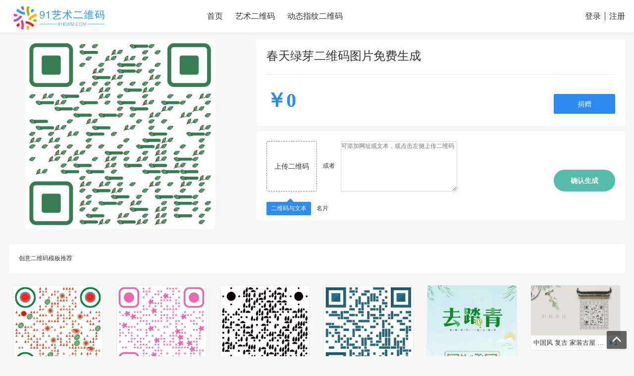

--- FILE ---
content_type: text/html; charset=utf-8
request_url: http://www.91ewm.com/erweima/172.html
body_size: 19023
content:
<!DOCTYPE html>
<html>
<head>
    <meta charset="utf-8" />
    <meta http-equiv="X-UA-Compatible" content="IE=edge,chrome=1" />
    <title>春天绿芽二维码图片免费生成艺术二维码在线制作-91艺术二维码</title>
    <meta name="keywords" content="艺术二维码,创意二维码,免费创意二维码生成器,二维码生成器" />
    <meta name="description" content="91艺术二维码提供专业的在线艺术二维码制作设计、个性创意二维码生成器等服务，可在线一键将普通黑白码美化为高转化的艺术二维码。" />
    <meta name="viewport" content="width=device-width, initial-scale=1, maximum-scale=1.0, user-scalable=0" />
    <meta http-equiv="Cache-Control" content="no-transform " />
    <link href="/Public/static/bootstrap-3.3.7/css/bootstrap.min.css" rel="stylesheet" type="text/css" />
    <link rel="stylesheet" href="/Public/Home/css/common.css"/>
    <script src="/Public/index/js/jquery.1.11.3.js"></script>
    <script src="/Public/static/bootstrap-3.3.7/js/bootstrap.min.js" type="text/javascript"></script>
	<link rel="shortcut icon" href="favicon.ico">
</head>
<body>
<header class="page-min-width page-with-header select-no">
    <div class="wrapper clearfix">
        <div class="left-part">
            <a href="/"><img alt="91艺术二维码" class="logo" src="/public/home/images/91logo.png"></a>
        </div>
        <div class="nav-center clearfix">
            <a href="/">首页</a>
            <a href="/erweima.html" target="_blank">艺术二维码</a>
            <a href="/gif.html" target="_blank">动态指纹二维码</a>
        </div>
        <div class="right-part ">
                            <div class="to-login">
                    <a href="/user/mlogin.html" target="_blank" class="msg login">登录</a>
                    <a href="/user/mreg.html" target="_blank" class="msg">注册</a>
                </div>

        </div>
    </div>
</header>


    <link rel="stylesheet" href="/Public/Home/css/detail.css"/>
    <script type="text/javascript" defer src="/Public/Home/js/common.js"></script>
    <script type="text/javascript">
        window.co = {k : 'MjA2', f : 1, upd : 1 ,tt:0 }
    </script>
    <div class="wrapper simple-panel clearfix index-hangye">
        <div class="qr-panel">
            <div class="qr-imgdiv"><img id="previewImg" src="http://image.videaba.com/Fr4b5_7qgaj7ctSeMzZWy8clWJml" alt="春天绿芽二维码图片免费生成-二维码"></div>
            <span class="tip-text" id="loadin_text">客官别急，正在努力制造中...</span>
        </div>
        <div class="info-panel select-no">
            <div class="bck-white">
                <div class="title-panel cl">
                    <h1 class="name" id="goods_name">春天绿芽二维码图片免费生成</h1>
                </div>
                <div class="price-panel">
                    <div>
                        <div class="price" id="pricePanel">
                            <span class="free-text">￥0</span>
                            <span class="nop" id="o_price"></span>
                        </div>
                        <div class="to-vip ovh" onclick="window.Modal({type:'vip'})"><span>赞助我们</span>可终身使用所有的二维码模版与功能</div>
                    </div>
                    <div class="btn-panel">
                        <a style="display: inline-block" class="btns" href="/pay.html" target="_blank" id="btn_buy_1">捐赠</a>
                    </div>
                </div>
            </div>
            <div class="bck-white data-text-panel clearfix">
                <div class="text-panel qr_img_text ">
                    <div class="left local-qr-panel">
                        上传二维码
                        <img src="" class="hide" id="local_file_qrcode_black_white">
                        <input type="file" class="upload-file" id="btn_upload_local_qrcode">
                    </div>
                    <div class="or">或者</div>
                    <div class="input-area">
                        <textarea id="qr_text" placeholder="可添加网址或文本，或点击左侧上传二维码"></textarea>
                    </div>
                </div>
                <div class="text-panel qr_card hide">
                    <div>
                        <label><span>姓名：</span><input type="text" id="ipt_card_name"></label>
                        <label><span>手机：</span><input type="text" id="ipt_card_phone"></label>
                    </div>

                    <div>
                        <label><span>邮箱：</span><input type="text" id="ipt_card_email"></label>
                        <label><span>单位：</span><input type="text" id="ipt_card_company"></label>
                    </div>
                    <div>
                        <label><span>地址：</span><input type="text" id="ipt_card_address"></label>
                        <label><span>主页：</span><input type="text" id="ipt_card_page"></label>
                    </div>
                    <div>
                        <label><span>备注：</span><input type="text" id="ipt_card_note" placeholder="可填写QQ号"></label>
                        <label><span>职位：</span><input type="text" id="ipt_card_til"></label>
                    </div>

                </div>

                <div id="btn_down" class="btns">确认生成</div>
                <div class="transparent-qr-bck">
                </div><br/>
                <div class="type-list-panel clearfix">
                    <ul >
                        <li qrdata_type="img_text" class="active">二维码与文本</li>
                        <li qrdata_type="card"> 名片 </li>
                    </ul>
                </div>
                <!-- <p>* 如果想要修改图片中的文字或者样式，可点击右侧的“编辑二维码”</p>
                <p>* 有问题可以继续向下看，下面有常见问题说明</p> -->
            </div>

        </div>
    </div>
    <div id="framePanel">
        <div class="close"><i class="iconfont icon-close"></i></div>
        <div class="frame">
            <iframe id="cFrame"></iframe>
        </div>
    </div>
    <div class="wrapper">
         <div class="relat-panel">
             创意二维码模板推荐
        </div>
        <div class="waterfull-list clearfix" id="waterfullList">
            <a href="/erweima/251.html" target="_blank" class="item" title="夏天西瓜创意二维码">
                <div><img src="http://image.videaba.com/FjPtBM2PpDSoGBl61RCo7Xr4OGEA" alt="夏天西瓜创意二维码"></div>
                 <div class="metas clearfix">
                    <span class="name">夏天西瓜创意二维码</span>
                    <span class="price">¥<span>2</span></span>
                </div>
            </a><a href="/erweima/149.html" target="_blank" class="item" title="粉红色小清新创意二维码免费制作">
                <div><img src="http://image.videaba.com/FoCZ-ziUv-C8AqRkm4cuZaWfIo_V" alt="粉红色小清新创意二维码免费制作"></div>
                 <div class="metas clearfix">
                    <span class="name">粉红色小清新创意二维码免费制作</span>
                    <span class="price">¥<span>0</span></span>
                </div>
            </a><a href="/erweima/105.html" target="_blank" class="item" title="简约 黑色二维码">
                <div><img src="http://image.videaba.com/Frd4oS5u6_0ZOglmQRcApM5cKnuh" alt="简约 黑色二维码"></div>
                 <div class="metas clearfix">
                    <span class="name">简约 黑色二维码</span>
                    <span class="price">¥<span>2</span></span>
                </div>
            </a><a href="/erweima/72.html" target="_blank" class="item" title="商务元素">
                <div><img src="http://image.videaba.com/FvpLSHqlr8XvEO3Gd6oBDs1gJqtj" alt="商务元素"></div>
                 <div class="metas clearfix">
                    <span class="name">商务元素</span>
                    <span class="price">¥<span>2</span></span>
                </div>
            </a><a href="/erweima/228.html" target="_blank" class="item" title="去踏青">
                <div><img src="http://image.videaba.com/FlpvoNDv9Ae1AKNYNfl5f7iG4_6W" alt="去踏青"></div>
                 <div class="metas clearfix">
                    <span class="name">去踏青</span>
                    <span class="price">¥<span>2</span></span>
                </div>
            </a><a href="/erweima/44.html" target="_blank" class="item" title="中国风 复古 家装古屋 简约二维码模板">
                <div><img src="http://image.videaba.com/FvyXLZsjfH4FpKNt60OBKuyr_MxZ" alt="中国风 复古 家装古屋 简约二维码模板"></div>
                 <div class="metas clearfix">
                    <span class="name">中国风 复古 家装古屋 简约二维码模板</span>
                    <span class="price">¥<span>1</span></span>
                </div>
            </a>        </div>
    </div>


    <div class="wrapper">
        <div class="help-panel">
            <h2>常见问题</h2>
            <div class="underline"></div>
            <h4>二维码不能识别，扫不出来怎么办？</h4>
            <p>
                一般情况下二维码基本都可以被识别出来的，如果识别率很低，有可能是因为内容太多或者元素大小存在问题导致的。
                <br/><b>解决方法:</b><br/>
                第一种方法：如果是内容，尝试着将内容缩减。如果是链接，可以用短链工具将链接缩减。<br/>
                第二种方法：可以通过修改二维码模板，调整内边距和概率等与内容作匹配。<BR/>
                &nbsp;&nbsp;&nbsp;&nbsp;因为有些内边距调整的很小，所以容错率不高，可以将元素大小微调调大，来提升容错率。<br/>
                <b>修改二维码模版基本可以解决大部分识别不出来的问题，如果实在还不行，更换个模板试试</b>
            </p>
            <br/>




            <h4>无法下载怎么办？</h4>
            <p>正常情况下，点击“确认生成”按钮之后，会弹出下载窗口，如果没有，可以点击左侧预览图，右击另存为</p>

            <h4>一直无法成功生成怎么办？</h4>
            <p>可以清空浏览器的缓存之后，刷新下页面再次尝试。</p>
            <p>如果依旧生成不成功，可以尝试使用<a href="https://www.baidu.com/s?wd=%E8%B0%B7%E6%AD%8C%E6%B5%8F%E8%A7%88%E5%99%A8" target="_blank">最新版的谷歌浏览器</a>，一定可以生成成功！</p>


            <h4>我有免费的购买机会，我应该如何使用?</h4>
            <p>进入模板详情后，点击确认生成或者编辑二维码，系统将会提示您是否使用免费机会。</p>

            <!-- <h4>我想反馈意见，我应该怎么做?</h4>
            <p>在制作面板中，左下角点击反馈，输入信息，即可将意见发送给团队。</p> -->

        </div>
    </div>
    <div class="modal fade" id="mb_sccg" tabindex="-1" role="dialog" aria-labelledby="exampleModalLabel">
        <div class="modal-dialog mb_sccg-dialog" role="document">
            <div class="modal-content mb_sccg-content">
                <h2>生成成功</h2>
                <p>请点击<a><span class="iconfont">&#xe723;</span>下载生成</a>下载属于您的艺术二维码吧！</p>
                <p>请不要刷新，弹窗<span id="sccg_time"></span>s后关闭</p>
            </div>
        </div>
    </div>
    <script src="/Public/static/bootbox.min.js"></script>
    <script type="text/javascript" async src="/Public/Home/js/public.js"></script>
    <script>
        var qrid = "172";
        $(function(){
            $('#updatecontent').on('click', function(){
                if($('#updatecontent').attr('class').indexOf('btn-checked')!=-1){
                    //if(qrid!=''&&qrprice=='0'){
                    if($('#content').val().trim()===''||$('#content').val().trim()===null){
                        $('#content').focus();
                    }else{
                        qrcontent = $('#content').val();
                        //var newTab=window.open('','','width=900,height=100');
                        createqrbywenzi();
                    }
                    //}
                }
            });
        });
        //生成二维码
        function createqrbywenzi(qrcontent){
            $.ajax({
                type: 'post',
                url: '/createqr',
                data:{'id':qrid, 'el':'M', 'content':qrcontent },
                dataType:'json',
                beforeSend: function(){
                    $('#qrimg').attr('src', '/Public/index/img/loading.gif');
                    $('#downqr, #updatecontent').removeClass("btn-checked");
                    $('#downqr, #updatecontent, #qrimgfile, #content').attr('disabled', true);
                },
                success: function(data){
                    //data.status=1;
                    if(data.status==-2){
                        //未登录
                        /*loginshow();
                        $('#qrimgfile, #content').attr('disabled', false);
                        $('#qrimg').attr('src',qrimgs);*/
                        bootbox.dialog({
                            className:"money-modal",
                            message: "登录后才可继续操作，请点击“登录/注册”按钮进行登录...",
                            title: "提示",
                            closeButton: false,
                            buttons: {
                                success: {
                                    label: "登录 / 注册",
                                    className: "btn-success",
                                    callback: function() {
                                        window.open("/user/mlogin.html");
                                    }
                                }
                            }
                        });
                        return;
                    } else if(data.status==-3){
                        //余额不足
                        //$('#qrimgfile, #content').attr('disabled', false);
                        //$('#qrimg').attr('src',qrimgs);
                        bootbox.dialog({
                            className:"money-modal",
                            message: data.info,
                            title: "提示",
                            buttons: {
                                success: {
                                    label: "继续充值制作",
                                    className: "btn-success",
                                    callback: function() {
                                        window.open("/pay.html");
                                    }
                                },
                                main: {
                                    label: "忍痛放弃",
                                    className: "btn-default",
                                    callback: function() {
                                        window.open("/pay.html");
                                    }
                                }
                            }
                        });
                    }else if(data.status===1){
                        /*if($('#content').val()==''){
                            $('#downqr').addClass("btn-checked");
                            $('#qrimgfile, #content, #downqr').attr('disabled', false);
                        }else{
                            $('#updatecontent').addClass("btn-checked");
                            $('#qrimgfile, #content, #updatecontent').attr('disabled', false);
                        }*/
                        qrsccgmsg();
                        //qrimgs=data.qrimgs.split(",");
                        $('#previewImg').attr('src', data.path);
                        zippath=data.path;

                        //window.location.href = "/downqr?url="+zippath;
                        window.open("/downqr?url="+zippath);
                    }else{
                        //$('#qrimg').attr('src', qrimgs);
                        $('#qrimgfile, #content').attr('disabled', false);
                        alert('请求异常,请联系管理员(微信号:13767960393)');
                    }
                },
                error:function(data){
                    //$('#qrimg').attr('src',qrimgs);
                    alert('请求失败,请联系管理员(微信号:13767960393)');
                }
            });
        }
        //管理二维码生成成功的弹窗
        function qrsccgmsg(){
            $('#mb_sccg').modal('show');
            var nTime=6;
            mk_changetime();
            function mk_changetime(){
                nTime--;
                $('#sccg_time').html(nTime);
                if(nTime==0){
                    $('#mb_sccg').modal('hide');
                }else{
                    setTimeout(mk_changetime, 1000);
                }
            }
        }
    </script>
    <script type="text/javascript" async src="/Public/Home/js/detail.js"></script>


<div class="elevator-item">
    <a id="elevator" class="" onclick="return false;" title="回到顶部"><i class="glyphicon glyphicon-menu-up"></i></a>
</div>
<div class="hzpt-panel">
    <h2>推荐站点</h2>
    <ul class="clearfix">
		<li>
            <a href="https://mp.weixin.qq.com/" target="_blank">
                微信公众平台
            </a>
        </li>
        <li>
            <a href="http://www.videaba.com" target="_blank">
                微信编辑器
            </a>
        </li>
		<li>
            <a href="http://www.12tool.com" target="_blank">
               对话生成器
            </a>
        </li>
    </ul>
</div>
<footer class="myfooter footer">
    <p>Copyright &copy;2020 91ewm All Rights Reserved. <a href="https://beian.miit.gov.cn/" target="_blank" rel="nofollow">赣ICP备17008532号-4</a><br>
    </p>
</footer>

<div id="modal_vip" class="my-modal modal-vip-container select-no">
</div>
<script>
var _hmt = _hmt || [];
(function() {
  var hm = document.createElement("script");
  hm.src = "https://hm.baidu.com/hm.js?df14af64f27d7ed52e4ec2d7b2f42ff6";
  var s = document.getElementsByTagName("script")[0]; 
  s.parentNode.insertBefore(hm, s);
})();
</script>

</body>
</html>

--- FILE ---
content_type: text/css
request_url: http://www.91ewm.com/Public/Home/css/common.css
body_size: 21366
content:
*{word-wrap:break-word}html,body,h1,h2,h3,h4,h5,h6,hr,p,iframe,dl,dt,dd,ul,ol,li,pre,form,button,input,textarea,th,td,fieldset{margin:0;padding:0}ul,ol,dl{list-style-type:none}html,body{*position:static;width:100%;height:100%}html{font-family:sans-serif;-webkit-text-size-adjust:100%;-ms-text-size-adjust:100%}address,caption,cite,code,dfn,em,th,var{font-style:normal;font-weight:400}input,button,textarea,select,optgroup,option{font-family:inherit;font-size:inherit;font-style:inherit;font-weight:inherit}input,button{overflow:visible;vertical-align:middle;outline:none}body,th,td,button,input,select,textarea{font-family:"Microsoft Yahei","Hiragino Sans GB","Helvetica Neue",Helvetica,tahoma,arial,Verdana,sans-serif,"WenQuanYi Micro Hei","\5B8B\4F53";font-size:12px;color:#333;-webkit-font-smoothing:antialiased;-moz-osx-font-smoothing:grayscale}body{line-height:1.6;background:#f7f7f7}
h2,h3,h4,h5,h6{font-size:100%}a{text-decoration:none;cursor:pointer;font-size:14px}a:hover{text-decoration:none;outline:none}a.ie6:hover{zoom:1}a:focus{outline:none}a:hover,a:active{outline:none}:focus{outline:none}sub,sup{vertical-align:baseline}button,input[type="button"],input[type="submit"]{line-height:normal !important}img{border:0;vertical-align:middle}a img,img{-ms-interpolation-mode:bicubic}.img-responsive{max-width:100%;height:auto}img{max-width:100%}header,footer,section,aside,details,menu,article,section,nav,address,hgroup,figure,figcaption,legend{display:block;margin:0;padding:0}time{display:inline}audio,canvas,video{display:inline-block;*display:inline;*zoom:1}audio:not([controls]){display:none}legend{width:100%;margin-bottom:20px;font-size:21px;line-height:40px;border:0;border-bottom:1px solid #e5e5e5}legend small{font-size:15px;color:#999}svg:not(:root){overflow:hidden}fieldset{border-width:0;padding:0.35em 0.625em 0.75em;margin:0 2px;border:1px solid #c0c0c0}input[type="number"]::-webkit-inner-spin-button,input[type="number"]::-webkit-outer-spin-button{height:auto}input[type="search"]{-webkit-appearance:textfield;-moz-box-sizing:content-box;-webkit-box-sizing:content-box;box-sizing:content-box}input[type="search"]::-webkit-search-cancel-button,input[type="search"]::-webkit-search-decoration{-webkit-appearance:none}.cl:after,.clearfix:after{content:".";display:block;height:0;clear:both;visibility:hidden}.cl,.clearfix{zoom:1}[href="#none"]{display:none !important}.select-no{-webkit-touch-callout:none;-webkit-user-select:none;-moz-user-select:none;-ms-user-select:none;user-select:none}* ::-webkit-scrollbar{height:0px;width:0px}.page-min-width{min-width:1024px}.my-modal{position:fixed;z-index:9999999;left:0;top:0;right:0;bottom:0;background:rgba(0,0,0,0.2);opacity:0;-webkit-transition:all 0.3s;-moz-transition:all 0.3s;transition:all 0.3s;-webkit-perspective:1000px;-moz-perspective:1000px;perspective:1000px;visibility:hidden}.my-modal .modal-panel{position:absolute;left:50%;top:50%;padding:0;font-size:14px;line-height:24px;color:#505050;background:white;border-radius:5px;-webkit-transform-style:preserve-3d;-moz-transform-style:preserve-3d;transform-style:preserve-3d;-webkit-transform:rotateX(-60deg);-moz-transform:rotateX(-60deg);-ms-transform:rotateX(-60deg);transform:rotateX(-60deg);-webkit-transform-origin:50% 0;-moz-transform-origin:50% 0;transform-origin:50% 0;opacity:0;-webkit-transition:all 0.3s;-moz-transition:all 0.3s;transition:all 0.3s}.my-modal .modal-close{color:white;border-radius:20px;padding:4px;font-weight:bold;font-size:13px;position:absolute;right:-10px;top:-10px;height:15px;width:15px;line-height:15px;text-align:center;background:#ffab02;cursor:pointer;z-index:2;-webkit-transition:all .2s ease-in-out;transition:all .2s ease-in-out}.my-modal .modal-close:hover{-webkit-transform:rotate(180deg);transform:rotate(180deg)}.ovh{-webkit-mask-image:linear-gradient(to right, red, orange, #ff0, green, cyan, blue, purple);background-image:linear-gradient(to right, red, orange, #ff0, green, #ff0, orange, red, orange, #ff0, green, #ff0, orange, red);-webkit-background-clip:text;-webkit-text-fill-color:transparent;-webkit-background-size:200% 100%;animation:bgp 5s infinite linear}@-webkit-keyframes bgp{0%{background-position:0 0}100%{background-position:-100% 0}}.modal-show{opacity:1;visibility:visible}.modal-show .modal-panel{-webkit-transform:rotateX(0deg);-moz-transform:rotateX(0deg);-ms-transform:rotateX(0deg);transform:rotateX(0deg);opacity:1}.ani-breath{-webkit-animation:breathing 7s ease-out infinite normal;animation:breathing 7s ease-out infinite normal}@-webkit-keyframes breathing{0%{-webkit-transform:scale(0.95);transform:scale(0.95)}25%{-webkit-transform:scale(1);transform:scale(1)}60%{-webkit-transform:scale(0.95);transform:scale(0.95)}100%{-webkit-transform:scale(0.95);transform:scale(0.95)}}@keyframes breathing{0%{-webkit-transform:scale(0.95);-ms-transform:scale(0.95);transform:scale(0.95)}25%{-webkit-transform:scale(1);-ms-transform:scale(1);transform:scale(1)}60%{-webkit-transform:scale(0.95);-ms-transform:scale(0.95);transform:scale(0.95)}100%{-webkit-transform:scale(0.95);-ms-transform:scale(0.95);transform:scale(0.95)}}.page-with-header{height:66px;border-bottom:1px solid #e5e5e5;background:#fff;z-index:999999;position:fixed;right:0;left:0;top:0px;border-width:0 0 1px;box-shadow:0 0 4px rgba(146,146,146,0.1);text-align:center}.page-with-header a{line-height:66px;font-size:16px;color:#333333;padding:0;-webkit-font-smoothing:auto}.page-with-header a:hover{color:#2d8cf0}.page-with-header .left-part{float:left}.page-with-header .left-part a{line-height:initial}.page-with-header .left-part .logo{height:54px;margin-top:8px}.page-with-header .nav-center{display:inline-block;position:absolute;left:50%;margin-left:-222.5px;width:445px}.page-with-header .nav-center a{float:left;margin-right:25px}.page-with-header .nav-center a:hover{color:#2d8cf0}.page-with-header .right-part{float:right}.page-with-header .right-part .login{margin-right:5px;padding-right:8px;border-right:1px solid #333}.page-with-header .right-part .user-info{display:none}.page-with-header .user-logined .to-login{display:none}.page-with-header .user-logined .user-info{display:block;font-size:14px;height:66px;line-height:66px;position:relative}.page-with-header .user-logined .user-info>a{font-size:13px;font-weight:normal;-webkit-font-smoothing:antialiased}.page-with-header .user-logined .user-info .icon-vip1{display:none}.page-with-header .user-logined .user-info>a:hover{color:#222}.page-with-header .user-logined .user-info>span{cursor:pointer}.page-with-header .user-logined .user-info .login-out{display:inline-block;border-left:1px solid rgba(0,0,0,0.34);line-height:12px;padding-left:10px;margin-left:5px;position:relative}.footer{text-align:center;border-top:1px solid #dfdfdf;padding:5px}.wrapper{position:relative;margin:0 auto;border:0;width:1244px}.waterfull-list{margin:auto;position:relative;margin:10px -5px;text-align:center}.waterfull-list .loading-block{display:none}.waterfull-list .item{width:180px;display:inline-block;-webkit-transition:all 0.3s ease;-moz-transition:all 0.3s ease;-o-transition:all 0.3s ease;transition:all 0.3s ease;position:relative;z-index:1;-webkit-border-radius:4px;-moz-border-radius:4px;border-radius:4px;border:1px solid #e4ecf3;background-color:#fff;overflow:hidden;margin:14px;margin-left:13px;cursor:pointer}.waterfull-list .item .img{width:180px;/*height:180px;*/background-repeat:no-repeat;background-size:cover;background-position:center}.waterfull-list .item .hr{border-top:1px solid #eee}.waterfull-list .item .metas{position:relative;margin:5px;color:#333;text-align:left}
li{list-style: none;}
.waterfull-list .item .metas .name{overflow:hidden;white-space:nowrap;text-overflow:ellipsis;width:150px;display:inline-block;float:left;font-size:13px}.waterfull-list .item .metas .price-f{display:none}.waterfull-list .item .metas .price{float:right;color:#338ff0;font-size:12px}.waterfull-list .item .metas .price>span{font-size:13px;margin-left:3px}.waterfull-list .item .metas .tip,.waterfull-list .item .metas .down{font-size:12px;color:gray;margin-top: 6px;}.waterfull-list .item .metas .down{float:right}.waterfull-list .item .free .price-f{display:inline;float:right;color:#338ff0;font-size:13px}.waterfull-list .item .free .price{color:gray;text-decoration:line-through;margin-right:5px}.waterfull-list .item .metas.hr{/*display:none*/}.waterfull-list .qr-qrcode .img{/*height:180px*/}.waterfull-list .qr-gzh .img{height:108px}.waterfull-list .qr-card .img{height:232px}.waterfull-list .qr-sp .img{height:320px}.waterfull-list .qr-box .img{width:164px;height:164px;margin:8px;position:relative;border:1px solid rgba(245,245,245,0.76)}.waterfull-list .qr-box .img>p{padding:2px;display:none}.waterfull-list .qr-box .img .num{position:absolute;bottom:5px;left:5px;font-size:12px;color:#fff;height:20px;line-height:20px;padding:0 5px;background:rgba(0,0,0,0.4);border-radius:2px}.waterfull-list .qr-box .img:after{content:"";position:absolute;top:0px;left:0px;right:0px;bottom:0px;opacity:0.2}.waterfull-list .qr-box .img:hover>p{display:block;color:white;background:rgba(0,0,0,0.66)}.waterfull-list .qr-box .other-imgs{height:53px;overflow:hidden;text-align:center;margin:5px}.waterfull-list .qr-box .other-imgs .img-item{width:53px;height:53px;float:left;margin-left:3px}.waterfull-list .qr-box .metas .down{float:left}.waterfull-list .qr-box .metas .price{margin-top:3px}.waterfull-list .item.active{border:2px solid red}.waterfull-list .item:hover{transform:translateY(-1px);-webkit-transform:translateY(-1px);-moz-transform:translateY(-1px);box-shadow:0 26px 30px -24px rgba(0,36,100,0.3);-webkit-box-shadow:0 26px 30px -24px rgba(0,36,100,0.3);-moz-box-shadow:0 26px 30px -24px rgba(0,36,100,0.3);-webkit-transition:all 0.3s ease;-moz-transition:all 0.3s ease;-o-transition:all 0.3s ease;transition:all 0.3s ease}.waterfull-list.loading .loading-block{display:block;position:absolute;z-index:111;bottom:-60px;left:0px;right:0px;text-align:center;width:100%}[data-dpr="2"] .wrapper{width:1080px}[data-dpr="2"] .waterfull-list .item{zoom:1.04}.btn{width:120px;border:2px solid #5ba;text-align:center;line-height:40px;background:#5ba;color:white;font-size:14px;font-weight:bold;cursor:pointer;transition:all 0.15s ease-in;border-radius:26px;display:inline-block}.btn.disable{cursor:default !important;background:#d2d2d2 !important;color:#fff !important;border-color:#d2d2d2 !important}.btn:hover:not(.disable){transform:scale(1.02)}.btn:active:not(.disable){transform:scale(0.95)}.btn.loading{color:gray;position:relative}.btn.loading:before{content:"";display:inline-block;background-image:url(http://oss.ymark.cc/qrdream/img/loading-small.svg);width:20px;height:20px;background-repeat:no-repeat;position:relative;top:5px;margin-right:4px;transition:all 0.15s ease-in;background-size:cover}.modal-vip-container .modal-panel{background:#f7f7f7;border-radius:5px;overflow:hidden;box-shadow:0px 0px 3px #b5b1b1}.modal-vip-container .modal-panel .icon-close{font-weight:normal;position:absolute;top:10px;font-size:20px;right:10px;cursor:pointer;padding:5px;-webkit-transition:all .2s ease-in-out;transition:all .2s ease-in-out}.modal-vip-container .modal-panel .icon-close:hover{-webkit-transform:rotate(180deg);transform:rotate(180deg)}.modal-vip-container .modal-panel .md-head{background-image:-webkit-linear-gradient(310deg, #5ba, #2d8bf0);background-image:linear-gradient(140deg, #5ba, #2d8bf0);border-bottom:none;padding:15px;text-align:center;color:white;font-weight:bold;font-size:16px}.modal-vip-container .modal-panel .price-panel{padding:10px;position:relative;padding-left:39px;padding-top:10px;margin:10px;background:white;box-shadow:0px 0px 2px rgba(196,196,196,0.33)}.modal-vip-container .modal-panel .price-panel .price-item{float:left;width:150px;border:1px solid #e5e5e5;height:90px;margin-left:23px;text-align:center;position:relative;cursor:pointer;background:white;-webkit-transition:all 0.3s;-moz-transition:all 0.3s;transition:all 0.3s}.modal-vip-container .modal-panel .price-panel .price-item .price{color:gray;margin-top:21px}.modal-vip-container .modal-panel .price-panel .price-item .price>span{margin-left:3px;font-size:30px;color:#2d8bf0;font-weight:bold;font-family:"Helvetica Neue",Microsoft YaHei}.modal-vip-container .modal-panel .price-panel .price-item .price>span:before{content:"¥";font-size:13px;font-weight:normal;margin-right:3px}.modal-vip-container .modal-panel .price-panel .price-item .price>label{font-size:12px;margin-left:7px}.modal-vip-container .modal-panel .price-panel .price-item .bottom{background:#e5e5e5;position:absolute;left:0px;right:0px;bottom:0px;font-size:12px}.modal-vip-container .modal-panel .price-panel #single_buy_it{display:none}.modal-vip-container .modal-panel .price-panel .price-item.active{border:1px solid #2d8bf0;box-shadow:0px 0px 3px #2d8bf0}.modal-vip-container .modal-panel .price-panel .price-item.active .bottom{background:#2d8bf0;color:white}.modal-vip-container .modal-panel .price-panel .price-item.active:after{font-family:"iconfont" !important;font-style:normal;content:""}.modal-vip-container .modal-panel .price-panel:before{content:"赞助开通";font-size:20px;position:absolute;left:0px;top:0px;width:21px;padding:10px;bottom:0px;text-align:center;line-height:35px;background:#2e8aef;color:white;padding-top:36px;overflow:hidden}.modal-vip-container .modal-panel .invite-tip{text-align:center;font-size:14px}.modal-vip-container .modal-panel .invite-panel{padding:10px;position:relative;padding-left:39px;padding-top:10px;margin:10px;background:white;box-shadow:0px 0px 2px rgba(196,196,196,0.33);height:130px}.modal-vip-container .modal-panel .invite-panel ul{margin-left:30px;line-height:26px;list-style-type:disc;margin-top:5px}.modal-vip-container .modal-panel .invite-panel ul .intro{line-height:19px;margin-right:200px;font-size:12px;list-style-type:none;position:relative;text-decoration:underline}.modal-vip-container .modal-panel .invite-panel ul .intro:before{content:""}.modal-vip-container .modal-panel .invite-panel .code-panel{position:absolute;border:1px solid #e5e5e5;top:0px;right:15px;top:21px;width:152px;height:93px;text-align:center}.modal-vip-container .modal-panel .invite-panel .code-panel>div{background:#e5e5e5}.modal-vip-container .modal-panel .invite-panel .code-panel>span{font-size:30px;margin-top:21px;display:inline-block;color:#52bcab;text-shadow:0px 0px 1px rgba(0,0,0,0.45)}.modal-vip-container .modal-panel .invite-panel:before{content:"邀请好友";font-size:20px;position:absolute;left:0px;top:0px;width:21px;padding:10px;bottom:0px;text-align:center;line-height:27px;background:#53bbab;color:white;padding-top:22px;overflow:hidden}.modal-vip-container .modal-panel .sng{margin-top:15px}.modal-vip-container .modal-panel .sng .mem{position:absolute;left:-4px;top:-11px;padding:2px 5px;background:#FF8000;font-size:12px;line-height:15px;color:white;border-radius:1px}.modal-vip-container .modal-panel .sng .pay-img{height:93px;display:inline-block;float:right;margin-top:8px;position:relative}.modal-vip-container .modal-panel .sng .pay-img .btn{width:130px;background:#e01222;border-color:#e01222;margin-top:25px}.modal-vip-container .modal-panel .sng .price-item{margin-top:10px;width:100px}.modal-vip-container .modal-panel .sng .price-item .del{display:inline;margin-right:10px;font-size:20px;text-decoration:line-through}.modal-vip-container .modal-panel .sng .full-item{width:348px}.modal-vip-container .modal-panel .sng #single_buy_it .name{overflow:hidden;text-overflow:ellipsis;white-space:nowrap;width:100%;font-size:12px;background:rgba(45,138,240,0.2)}.modal-vip-container .modal-panel .sng #single_buy_it .price{margin-top:8px}.modal-vip-container .modal-panel .mask{position:absolute;left:40px;right:0px;bottom:0px;top:0px;z-index:999}.modal-vip-container .modal-panel .mask .info-panel{position:absolute;z-index:2;margin-left:25px;text-align:center;margin-top:36px;width:380px;height:140px;left:50%;margin-left:-190px;margin-top:-70px;top:50%;color:black}.modal-vip-container .modal-panel .mask .info-panel .btn-view-vip{background:#2d8bf0;border:0px;line-height:30px;display:inline-block;margin-top:14px}.modal-vip-container .modal-panel .mask .info-panel .price-tip{color:red;font-weight:bold}.modal-vip-container .modal-panel .mask:before{content:"";position:absolute;top:0px;left:0px;right:0px;background:white;bottom:0px;opacity:0.95}.modal-vip-container .modal-panel .tips{font-size:12px;text-align:center;-webkit-touch-callout:text;-webkit-user-select:text;-moz-user-select:text;-ms-user-select:text;user-select:text}.goods-panel.modal-vip-container .modal-panel .sng .full-item{width:235px}.goods-panel.modal-vip-container .modal-panel .price-panel #single_buy_it{display:block}.unslider{overflow:auto;margin:0;padding:0}.unslider-wrap{position:relative}.unslider-wrap.unslider-carousel>li{float:left}.unslider-vertical>ul{height:100%}.unslider-vertical li{float:none;width:100%}.unslider-fade{position:relative}.unslider-fade .unslider-wrap li{position:absolute;left:0;top:0;right:0;z-index:8}.unslider-fade .unslider-wrap li.unslider-active{z-index:10}.unslider li,.unslider ol,.unslider ul{list-style:none;margin:0;padding:0;border:none}.unslider-arrow{position:absolute;left:20px;z-index:2;cursor:pointer}.unslider-arrow.next{left:auto;right:20px}.banner-panel{margin-top:80px;height:220px}.banner-panel .my-banner{position:absolute;left:0px;right:0}.banner-panel .my-banner img{width:100%}.banner-panel .right-btn-panel{position:absolute;right:0px;width:280px;top:0px;cursor:pointer;height:220px;overflow:hidden}.banner-panel .right-btn-panel .btn-to-edit{position:absolute;bottom:34px;left:50%;text-align:center;background:white;width:120px;height:35px;line-height:35px;border-radius:5px;font-size:15px;margin-left:-60px;font-weight:bold;-webkit-transition:all 0.1s;-moz-transition:all 0.1s;transition:all 0.1s}.banner-panel .right-btn-panel:hover .btn-to-edit{box-shadow:0px 0px 10px #2d8bf0;color:#2d8bf0}.my-banner{opacity:0;overflow:hidden}.my-banner .unslider-nav{position:absolute;bottom:15px;z-index:2;left:0px;right:0px;text-align:center}.my-banner .unslider-nav li{display:inline-block;width:10px;height:10px;margin:1px;text-indent:-999px;cursor:pointer;background-color:#000 \9;background-color:transparent;border:1px solid #fff;border-radius:10px;box-shadow:0px 0px 1px rgba(0,0,0,0.45);font-size:0px}.my-banner .unslider-nav .unslider-active{background:white}.my-banner .unslider-arrow{position:absolute;left:0px;z-index:2;cursor:pointer;background-color:black;width:30px;height:58px;text-shadow:none;opacity:0.3;top:81px;font-family:"iconfont" !important;font-size:0px;font-style:normal;-webkit-font-smoothing:antialiased}.my-banner .unslider-arrow.prev:before{content:"\e720";font-size:28px;color:white;position:relative;top:8px}.my-banner .unslider-arrow.next{right:0px;left:auto}.my-banner .unslider-arrow.next:before{content:"\e6f8";font-size:28px;color:white;position:relative;top:8px;margin-left:3px}.hzpt-panel{text-align:center;padding-bottom:40px;padding-top:40px;background:white}.hzpt-panel>h2{font-size:25px}.hzpt-panel li{display:inline-block;margin:10px;width:150px;background:white;padding:10px}.body-vip .page-with-header .user-logined .user-info .icon-vip1{display:inline-block;position:relative;color:#efbd38;line-height:26px;font-size:25px;top:5px}.suggest-panel{position:fixed;bottom:10px;left:10px;text-align:center;background:white;box-shadow:0px 0px 2px #dedede;padding:5px;overflow:hidden;border-radius:5px;-webkit-transition:all 0.2s;-moz-transition:all 0.2s;transition:all 0.2s}.suggest-panel .iconfont{font-size:25px}.suggest-panel>div{font-size:12px}.suggest-panel:hover{background:#2d8bf0;color:white}.help-panel{background:white;padding:20px;margin-bottom:30px}.help-panel>h2{text-align:center;font-size:16px;border-bottom:1px solid #e5e5e5;padding-bottom:10px;margin-bottom:10px}.help-panel>h4{font-size:14px;margin-bottom:5px;margin-top:20px}.help-panel>p{margin-bottom:20px;line-height:23px}
/*# sourceMappingURL=common.css.map */
.index-hangye{margin-top: 80px !important;}
.hide{display: none; }
.loader-panel>img{position: fixed; left: 50%; top: 45%; margin-left: -20px; z-index:9999; }
.loader-panel::before{content: ""; position: fixed; left:0px; top:0px; bottom:0px; right:0px; z-index:9998; background:rgba(255, 255, 255, 0.66); }
.elevator-item{position:fixed;right:15px;bottom:10px;z-index:99992;-webkit-transition:opacity .4s ease-in-out;-moz-transition:opacity .4s ease-in-out;-o-transition:opacity .4s ease-in-out;opacity:1}
.elevator-item #elevator{font-size:20px;color:#FFFFFF;text-align:center;line-height:40px;display:block;margin-bottom:5px;width:40px;height:36px;border-radius:2px;background-color:#444;background-color:rgba(0,0,0,0.6);cursor:pointer;box-shadow:0 1px 3px rgba(0,0,0,0.2)}
.elevator-item .iconfont{font-size:30px;color:white;position:relative;top:-6px;left:4px}
a{color: #24292e;}
.modal{margin-top: 80px !important;}
.gif-list .item{width: 31%;}
.gif-list .item .metas .name{width: 260px;}
.erweima-list .item{width: 23%;margin-left: 10px;}
.gif-list .item .img,.erweima-list .item .img{width: 100%;}
.userli a{font-size: 14px;color: #666;}
.btn-green,.btn-blue{margin-left: 0 !important;color: 0;}
.btn-green{background: #5cb85c;}
.btn-blue{background: #337ab7;}

--- FILE ---
content_type: text/css
request_url: http://www.91ewm.com/Public/Home/css/detail.css
body_size: 12219
content:
*{box-sizing:content-box;-webkit-box-sizing:content-box;}
.other-group{margin-top:20px;background:white;border-radius:2px;padding:10px}.other-group>span{display:block;margin-bottom:10px;font-size:14px}.other-group .item{width:100px;height:100px;border:1px solid #e4e4e4;border-radius:4px;cursor:pointer;float:left;margin-right:10px}.other-group .item:hover{border:1px solid rgba(45,139,240,0.65)}.other-group .active{border:1px solid #2d8bf0}.simple-panel{margin-top:20px;margin-bottom:30px}.simple-panel .type-panel{float:left;padding-right:10px}.simple-panel .type-panel>div{opacity:0;width:100px;background:white;padding:5px;margin-bottom:10px;text-align:center;cursor:pointer;line-height:25px;border-radius:2px;position:relative;border:1px solid white;transition:all 0.15s ease-in}.simple-panel .type-panel>div:hover{background:#2d8bf0;color:white}.simple-panel .type-panel .active{border-color:#2d8bf0}.simple-panel .type-panel .active:before{content:"";position:absolute;right:-7px;bottom:10px;display:block;width:0;height:0;border-width:7px;border-style:solid;border-color:transparent;border-left-color:#2d8bf0;border-right-width:0}
.simple-panel .qr-panel{width:450px;float:left;text-align:center;position:relative;border-radius:2px;}
.simple-panel .qr-imgdiv{height: 365px;display: table-cell;vertical-align: middle;}
.qr-imgdiv img{max-width: 85%;}
.simple-panel .qr-panel .tip-text{display:none;color:white;font-size:14px}.simple-panel .qr-panel .tip-text>span{text-decoration:line-through;display:inline-block;margin:0px 3px}.simple-panel #previewImg.transparent{background:url("[data-uri]")}.simple-panel .qr-panel.deving{background:#62cac7;position:relative}.simple-panel .qr-panel.deving .tip-text{display:block}.simple-panel .qr-panel.loading{background-image:url(/Public/index/img/loading.gif);height:300px;background-position:center;background-repeat:no-repeat}.simple-panel .qr-panel.loading #previewImg{display:none}.simple-panel .qr-panel.loading .tip-text{display:block;position:absolute;z-index:22222;color:black;left:0px;right:0px;top:50%;margin-top:31px}.simple-panel .info-panel{margin-left:500px}.simple-panel .info-panel .bck-white{background:white;border-radius:2px;padding:20px}.simple-panel .info-panel .title-panel{height:50px;border-bottom:1px solid #e7e7e7}.simple-panel .info-panel .title-panel .name{color:#333333;font-size:24px;float:left;font-weight:normal;user-select:text}.simple-panel .info-panel .title-panel .favorite{float:right;font-size:14px;cursor:pointer}.simple-panel .info-panel .title-panel .favorite .iconfont{color:#2d8af0}.simple-panel .info-panel .title-panel .favorite .icon-shoucang{display:none}.simple-panel .info-panel .title-panel .favorite.active .icon-shoucang{display:inline-block}.simple-panel .info-panel .title-panel .favorite.active .icon-shoucang1{display:none}.simple-panel .info-panel .price-panel{margin-top:20px;position:relative}.simple-panel .info-panel .price-panel .price>span{font-size:40px;font-weight:bold;color:#2d8bf0;font-family:"Helvetica Neue",Microsoft YaHei}.simple-panel .info-panel .price-panel .price .free-text{display:none}.simple-panel .info-panel .price-panel .price .nop{font-size:14px;font-weight:normal;text-decoration:line-through;color:gray;margin-left:10px}.simple-panel .info-panel .price-panel .free .p{font-size:15px;color:#8c8c8c;margin-left:10px;text-decoration:line-through;display:none}.simple-panel .info-panel .price-panel .free .nop{display:none !important}.simple-panel .info-panel .price-panel .free .nop:before{content:"原价："}.simple-panel .info-panel .price-panel .free .free-text{display:inline}.simple-panel .info-panel .price-panel .to-vip{color:#535353;font-size:15px;cursor:pointer;display:none}.simple-panel .info-panel .price-panel .btn-panel{position:absolute;bottom:0px;right:0px}.simple-panel .info-panel .price-panel .btn-panel .btns{width:120px;border:2px solid #2d8bf0;line-height:36px;text-align:center;margin-bottom:5px;border-radius:2px;font-size:14px;color:white;cursor:pointer;background:#2d8bf0}.simple-panel .info-panel .price-panel .btn-panel .btn:hover{color:white;background:#2d8bf0}.simple-panel .info-panel .price-panel .btn-panel .btn-over{background:#d2d2d2;color:white;border-color:#d2d2d2}.simple-panel .info-panel .price-panel .btn-panel .btn-over:hover{background:#d2d2d2;color:white;border-color:#d2d2d2}.simple-panel .info-panel .data-text-panel{margin-top:10px;position:relative;height:140px}.simple-panel .info-panel .data-text-panel .left{float:left;border:1px dashed gray;width:100px;height:100px;border-radius:4px;text-align:center;line-height:100px;font-size:14px;position:relative;cursor:pointer}.simple-panel .info-panel .data-text-panel .left #local_file_qrcode_black_white{position:absolute;left:0px;width:100%;top:0px;height:100%;z-index:2}.simple-panel .info-panel .data-text-panel .left .upload-file{left:0px;width:100%;height:100%;top:0px;position:absolute;z-index:3;opacity:0;cursor:pointer}.simple-panel .info-panel .data-text-panel .local-qr-panel.loading img{display:none}.simple-panel .info-panel .data-text-panel .local-qr-panel.loading:after{content:"";position:absolute;left:0px;right:0px;top:0px;bottom:0px;z-index:2;background:url(/Public/index/img/loading.gif) no-repeat center;background-color:white}.simple-panel .info-panel .data-text-panel .or{line-height:100px;float:left;padding:0px 12px}.simple-panel .info-panel .data-text-panel .qr_card>div{padding:2px}.simple-panel .info-panel .data-text-panel .qr_card>div label:first-child{margin-right:20px}.simple-panel .info-panel .data-text-panel .qr_card>div input{width:130px}.simple-panel .info-panel .data-text-panel .qr_wifi>div{padding:5px}.simple-panel .info-panel .data-text-panel .qr_wifi input{width:200px}.simple-panel .info-panel .data-text-panel .qr_wifi .check-item{position:relative;padding-left:19px;display:inline-block;-webkit-font-smoothing:antialiased;cursor:pointer;margin-right:10px;font-size:12px}.simple-panel .info-panel .data-text-panel .qr_wifi .check-item:before{content:"";position:absolute;display:inline-block;width:14px;height:14px;box-shadow:inset 0 0 0px white;border:1px solid black;border-color:#dddcdc;background:#ececec;border-radius:2px;transition:all 0.2s;top:1px;left:0px}.simple-panel .info-panel .data-text-panel .qr_wifi .check-item.active:before{box-shadow:inset 0 0 1px #2d8bf0;font-family:"iconfont" !important;font-style:normal;content:"\e600";line-height:13px;text-align:left;font-size:14px;color:#2d8bf0}.simple-panel .info-panel .data-text-panel input{border:1px solid #ececec;transition:all 0.2s;padding:2px;border-radius:2px}.simple-panel .info-panel .data-text-panel input[disabled]{background:#ececec;border:1px solid #dddcdc}.simple-panel .info-panel .data-text-panel input:focus{box-shadow:0px 0px 2px #2d8af0;border:1px solid #2d8af0}.simple-panel .info-panel .data-text-panel .text-panel{height:102px;width:383px}.simple-panel .info-panel .data-text-panel .type-list-panel{width:390px;position:absolute;bottom:10px}.simple-panel .info-panel .data-text-panel .type-list-panel li{display:block;padding:3px 8px;margin-right:2px;float:left;cursor:pointer;transition:all 0.2s ease;border:1px solid transparent;border-radius:2px}.simple-panel .info-panel .data-text-panel .type-list-panel li:hover{color:#2d8cf0 !important;transform:translateY(-1px);-webkit-transform:translateY(-1px);border-color:#2d8cf0}.simple-panel .info-panel .data-text-panel .type-list-panel li.active{background:#2d8cf0;color:white;position:relative}.simple-panel .info-panel .data-text-panel .type-list-panel li.active:before{content:"";position:absolute;display:block;width:0;height:0;border-width:7px;border-style:solid;border-color:transparent;border-bottom-color:#2d8bf0;border-top-width:0;top:-8px;left:50%;margin-left:-4px}.simple-panel .info-panel .data-text-panel .type-list-panel li.active:hover{color:white !important;transform:translateY(0px);-webkit-transform:translateY(0px)}.simple-panel .info-panel .data-text-panel .input-area{height:100px;margin-left:150px}.simple-panel .info-panel .data-text-panel .input-area>textarea{height:100%;width:100%;border:1px solid #d8d8d8;border-radius:2px}.simple-panel .info-panel .data-text-panel .btns{position:absolute;top:78px;right:20px;width:120px;border:2px solid #5ba;text-align:center;line-height:40px;background:#5ba;color:white;font-size:14px;font-weight:bold;cursor:pointer;transition:all 0.15s ease-in;border-radius:26px}.simple-panel .info-panel .data-text-panel .btn-upd{top:20px;border:2px solid #2d8bf0;background:#2d8bf0}.simple-panel .info-panel .data-text-panel .transparent-qr-bck{position:absolute;top:144px;right:20px;width:120px;text-align:left;line-height:20px;color:white;color:#333;cursor:pointer}.simple-panel .info-panel .data-text-panel .transparent-qr-bck .checkbox-bck{width:18px;height:18px;border:1px solid black;border-radius:4px;display:inline-block;line-height:20px;text-align:center;-webkit-font-smoothing:antialiased;box-shadow:inset 0 0 0px white;border-color:#dddcdc;background:#ececec;color:white;transition:all 0.2s ease}.simple-panel .info-panel .data-text-panel .transparent-qr-bck .checkbox-bck .icon-yes{font-size:18px;position:relative;top:-2px;opacity:0;transition:all 0.2s ease}.simple-panel .info-panel .data-text-panel .transparent-qr-bck .checkbox-bck.active{box-shadow:inset 0 0 4px #2d8af0;border-color:#2d8af0;color:#2d8af0;background:white}.simple-panel .info-panel .data-text-panel .transparent-qr-bck .checkbox-bck.active .icon-yes{opacity:1}.simple-panel .info-panel .data-text-panel .transparent-qr-bck span{display:inline-block;position:relative;top:-3px;margin-left:4px}#framePanel{position:fixed;top:50%;left:50%;background:white;height:650px;margin-top:-325px;z-index:1;width:700px;margin-left:-350px;display:none}#framePanel .frame{position:absolute;top:0px;left:0px;right:0px;bottom:0px;z-index:2;overflow:hidden;border-radius:5px}#framePanel #cFrame{width:100%;height:100%;border:0px;outline:none}#framePanel .close{position:absolute;top:-12px;width:25px;height:25px;right:-12px;z-index:7;background:gray;line-height:15px;text-align:center;background:#ffab02;border-radius:50%;cursor:pointer;color:white}#framePanel .close i{-webkit-transition:all .2s ease-in-out;transition:all .2s ease-in-out;display:inline-block;font-size:20px;position:relative;top:5px}#framePanel .close:hover i{-webkit-transform:rotate(180deg);transform:rotate(180deg)}#framePanel.active{display:block;visibility:visible;z-index:9999999}#framePanel.active:after{content:"";position:fixed;z-index:1;top:0px;left:0px;bottom:0px;right:0px;background:rgba(0,0,0,0.69)}.relat-panel{background:white;padding:20px}.body-vip .simple-panel .info-panel .price-panel .btn-panel .btn{cursor:default !important;background:#d2d2d2 !important;color:white !important;border-color:#d2d2d2 !important}
/*# sourceMappingURL=detail.css.map */
.simple-panel .info-panel .data-text-panel .qr_card>div label{margin-bottom: 0;font-weight: normal;}
.waterfull-list .item{float: left;}

#mb_sccg .mb_sccg-dialog{
    background: #80cfd0;
    width:328px;
    height: 112px;
    border-radius: 6px;
    margin: 250px auto;
}
#mb_sccg .mb_sccg-dialog .mb_sccg-content{
    background: #80cfd0;
    width:328px;
    height: 112px;
    border-radius: 6px;
    border:none;
}
#mb_sccg .mb_sccg-dialog .mb_sccg-content h2{
    color:#fff;
    font-size: 24px;
    text-align: center;
    padding-top: 11px;
    margin-bottom: 15px;
}
#mb_sccg .mb_sccg-dialog .mb_sccg-content p{
    color:#fff;
    font-size: 12px;
    text-align: center;
    margin-bottom: 6px;
}
#mb_sccg .mb_sccg-dialog .mb_sccg-content p a{
    display: inline-block;
    width:70px;
    height: 26px;
    background: #3CC8C8;
    text-align: center;
    line-height:26px;
    color:#fff;
    font-size: 12px;
    text-decoration: none;
    border-radius: 3px;
    margin-left: 5px;
    margin-right: 5px;
}
#mb_sccg .mb_sccg-dialog .mb_sccg-content p a span{
    font-size: 12px;
}


--- FILE ---
content_type: application/javascript
request_url: http://www.91ewm.com/Public/Home/js/common.js
body_size: 50278
content:
"use strict";var _typeof="function"==typeof Symbol&&"symbol"==typeof Symbol.iterator?function(e){return typeof e}:function(e){return e&&"function"==typeof Symbol&&e.constructor===Symbol&&e!==Symbol.prototype?"symbol":typeof e};!function(e,t){var i,n,a=e.layui&&layui.define,o={getPath:function(){var e=document.currentScript?document.currentScript.src:function(){for(var e,t=document.scripts,i=t.length-1,n=i;n>0;n--)if("interactive"===t[n].readyState){e=t[n].src;break}return e||t[i].src}();return e.substring(0,e.lastIndexOf("/")+1)}(),config:{},end:{},minIndex:0,minLeft:[],btn:["&#x786E;&#x5B9A;","&#x53D6;&#x6D88;"],type:["dialog","page","iframe","loading","tips"],getStyle:function(t,i){var n=t.currentStyle?t.currentStyle:e.getComputedStyle(t,null);return n[n.getPropertyValue?"getPropertyValue":"getAttribute"](i)},link:function(t,i,n){if(r.path){var a=document.getElementsByTagName("head")[0],s=document.createElement("link");"string"==typeof i&&(n=i);var l="layuicss-"+(n||t).replace(/\.|\//g,""),c=0;s.rel="stylesheet",s.href=r.path+t,s.id=l,document.getElementById(l)||a.appendChild(s),"function"==typeof i&&function t(){return++c>80?e.console&&console.error("layer.css: Invalid"):void(1989===parseInt(o.getStyle(document.getElementById(l),"width"))?i():setTimeout(t,100))}()}}},r={v:"3.1.1",ie:function(){var t=navigator.userAgent.toLowerCase();return!!(e.ActiveXObject||"ActiveXObject"in e)&&((t.match(/msie\s(\d+)/)||[])[1]||"11")}(),index:e.layer&&e.layer.v?1e5:0,path:o.getPath,config:function(e,t){return e=e||{},r.cache=o.config=i.extend({},o.config,e),r.path=o.config.path||r.path,"string"==typeof e.extend&&(e.extend=[e.extend]),o.config.path&&r.ready(),e.extend?(a?layui.addcss("modules/layer/"+e.extend):o.link("theme/"+e.extend),this):this},ready:function(e){},alert:function(e,t,n){var a="function"==typeof t;return a&&(n=t),r.open(i.extend({content:e,yes:n},a?{}:t))},confirm:function(e,t,n,a){var s="function"==typeof t;return s&&(a=n,n=t),r.open(i.extend({content:e,btn:o.btn,yes:n,btn2:a},s?{}:t))},msg:function(e,t,n){var a="function"==typeof t,s=o.config.skin,c=(s?s+" "+s+"-msg":"")||"layui-layer-msg",d=l.anim.length-1;return a&&(n=t),r.open(i.extend({content:e,time:3e3,shade:!1,skin:c,title:!1,closeBtn:!1,btn:!1,resize:!1,end:n},a&&!o.config.skin?{skin:c+" layui-layer-hui",anim:d}:((-1===(t=t||{}).icon||void 0===t.icon&&!o.config.skin)&&(t.skin=c+" "+(t.skin||"layui-layer-hui")),t)))},load:function(e,t){return r.open(i.extend({type:3,icon:e||0,resize:!1,shade:.01},t))},tips:function(e,t,n){return r.open(i.extend({type:4,content:[e,t],closeBtn:!1,time:3e3,shade:!1,resize:!1,fixed:!1,maxWidth:210},n))}},s=function(e){var t=this;t.index=++r.index,t.config=i.extend({},t.config,o.config,e),document.body?t.creat():setTimeout(function(){t.creat()},30)};s.pt=s.prototype;var l=["layui-layer",".layui-layer-title",".layui-layer-main",".layui-layer-dialog","layui-layer-iframe","layui-layer-content","layui-layer-btn","layui-layer-close"];l.anim=["layer-anim-00","layer-anim-01","layer-anim-02","layer-anim-03","layer-anim-04","layer-anim-05","layer-anim-06"],s.pt.config={type:0,shade:.3,fixed:!0,move:l[1],title:"&#x4FE1;&#x606F;",offset:"auto",area:"auto",closeBtn:1,time:0,zIndex:19891014,maxWidth:360,anim:0,isOutAnim:!0,icon:-1,moveType:1,resize:!0,scrollbar:!0,tips:2},s.pt.vessel=function(e,t){var n=this.index,a=this.config,r=a.zIndex+n,s="object"==_typeof(a.title),c=a.maxmin&&(1===a.type||2===a.type),d=a.title?'<div class="layui-layer-title" style="'+(s?a.title[1]:"")+'">'+(s?a.title[0]:a.title)+"</div>":"";return a.zIndex=r,t([a.shade?'<div class="layui-layer-shade" id="layui-layer-shade'+n+'" times="'+n+'" style="z-index:'+(r-1)+'; "></div>':"",'<div class="'+l[0]+" layui-layer-"+o.type[a.type]+(0!=a.type&&2!=a.type||a.shade?"":" layui-layer-border")+" "+(a.skin||"")+'" id="'+l[0]+n+'" type="'+o.type[a.type]+'" times="'+n+'" showtime="'+a.time+'" conType="'+(e?"object":"string")+'" style="z-index: '+r+"; width:"+a.area[0]+";height:"+a.area[1]+(a.fixed?"":";position:absolute;")+'">'+(e&&2!=a.type?"":d)+'<div id="'+(a.id||"")+'" class="layui-layer-content'+(0==a.type&&-1!==a.icon?" layui-layer-padding":"")+(3==a.type?" layui-layer-loading"+a.icon:"")+'">'+(0==a.type&&-1!==a.icon?'<i class="layui-layer-ico layui-layer-ico'+a.icon+'"></i>':"")+(1==a.type&&e?"":a.content||"")+'</div><span class="layui-layer-setwin">'+function(){var e=c?'<a class="layui-layer-min" href="javascript:;"><cite></cite></a><a class="layui-layer-ico layui-layer-max" href="javascript:;"></a>':"";return a.closeBtn&&(e+='<a class="layui-layer-ico '+l[7]+" "+l[7]+(a.title?a.closeBtn:4==a.type?"1":"2")+'" href="javascript:;"></a>'),e}()+"</span>"+(a.btn?function(){var e="";"string"==typeof a.btn&&(a.btn=[a.btn]);for(var t=0,i=a.btn.length;t<i;t++)e+='<a class="'+l[6]+t+'">'+a.btn[t]+"</a>";return'<div class="'+l[6]+" layui-layer-btn-"+(a.btnAlign||"")+'">'+e+"</div>"}():"")+(a.resize?'<span class="layui-layer-resize"></span>':"")+"</div>"],d,i('<div class="layui-layer-move"></div>')),this},s.pt.creat=function(){var e=this,t=e.config,a=e.index,s="object"==(void 0===(d=t.content)?"undefined":_typeof(d)),c=i("body");if(!t.id||!i("#"+t.id)[0]){switch("string"==typeof t.area&&(t.area="auto"===t.area?["",""]:[t.area,""]),t.shift&&(t.anim=t.shift),6==r.ie&&(t.fixed=!1),t.type){case 0:t.btn="btn"in t?t.btn:o.btn[0],r.closeAll("dialog");break;case 2:var d=t.content=s?t.content:[t.content||"http://layer.layui.com","auto"];t.content='<iframe scrolling="'+(t.content[1]||"auto")+'" allowtransparency="true" id="'+l[4]+a+'" name="'+l[4]+a+'" onload="this.className=\'\';" class="layui-layer-load" frameborder="0" src="'+t.content[0]+'"></iframe>';break;case 3:delete t.title,delete t.closeBtn,-1===t.icon&&t.icon,r.closeAll("loading");break;case 4:s||(t.content=[t.content,"body"]),t.follow=t.content[1],t.content=t.content[0]+'<i class="layui-layer-TipsG"></i>',delete t.title,t.tips="object"==_typeof(t.tips)?t.tips:[t.tips,!0],t.tipsMore||r.closeAll("tips")}if(e.vessel(s,function(n,r,f){c.append(n[0]),s?2==t.type||4==t.type?i("body").append(n[1]):d.parents("."+l[0])[0]||(d.data("display",d.css("display")).show().addClass("layui-layer-wrap").wrap(n[1]),i("#"+l[0]+a).find("."+l[5]).before(r)):c.append(n[1]),i(".layui-layer-move")[0]||c.append(o.moveElem=f),e.layero=i("#"+l[0]+a),t.scrollbar||l.html.css("overflow","hidden").attr("layer-full",a)}).auto(a),i("#layui-layer-shade"+e.index).css({"background-color":t.shade[1]||"#000",opacity:t.shade[0]||t.shade}),2==t.type&&6==r.ie&&e.layero.find("iframe").attr("src",d[0]),4==t.type?e.tips():e.offset(),t.fixed&&n.on("resize",function(){e.offset(),(/^\d+%$/.test(t.area[0])||/^\d+%$/.test(t.area[1]))&&e.auto(a),4==t.type&&e.tips()}),t.time<=0||setTimeout(function(){r.close(e.index)},t.time),e.move().callback(),l.anim[t.anim]){var f="layer-anim "+l.anim[t.anim];e.layero.addClass(f).one("webkitAnimationEnd mozAnimationEnd MSAnimationEnd oanimationend animationend",function(){i(this).removeClass(f)})}t.isOutAnim&&e.layero.data("isOutAnim",!0)}},s.pt.auto=function(e){var t=this.config,a=i("#"+l[0]+e);""===t.area[0]&&t.maxWidth>0&&(r.ie&&r.ie<8&&t.btn&&a.width(a.innerWidth()),a.outerWidth()>t.maxWidth&&a.width(t.maxWidth));var o=[a.innerWidth(),a.innerHeight()],s=a.find(l[1]).outerHeight()||0,c=a.find("."+l[6]).outerHeight()||0,d=function(e){(e=a.find(e)).height(o[1]-s-c-2*(0|parseFloat(e.css("padding-top"))))};switch(t.type){case 2:d("iframe");break;default:""===t.area[1]?t.maxHeight>0&&a.outerHeight()>t.maxHeight?(o[1]=t.maxHeight,d("."+l[5])):t.fixed&&o[1]>=n.height()&&(o[1]=n.height(),d("."+l[5])):d("."+l[5])}return this},s.pt.offset=function(){var e=this.config,t=this.layero,i=[t.outerWidth(),t.outerHeight()],a="object"==_typeof(e.offset);this.offsetTop=(n.height()-i[1])/2,this.offsetLeft=(n.width()-i[0])/2,a?(this.offsetTop=e.offset[0],this.offsetLeft=e.offset[1]||this.offsetLeft):"auto"!==e.offset&&("t"===e.offset?this.offsetTop=0:"r"===e.offset?this.offsetLeft=n.width()-i[0]:"b"===e.offset?this.offsetTop=n.height()-i[1]:"l"===e.offset?this.offsetLeft=0:"lt"===e.offset?(this.offsetTop=0,this.offsetLeft=0):"lb"===e.offset?(this.offsetTop=n.height()-i[1],this.offsetLeft=0):"rt"===e.offset?(this.offsetTop=0,this.offsetLeft=n.width()-i[0]):"rb"===e.offset?(this.offsetTop=n.height()-i[1],this.offsetLeft=n.width()-i[0]):this.offsetTop=e.offset),e.fixed||(this.offsetTop=/%$/.test(this.offsetTop)?n.height()*parseFloat(this.offsetTop)/100:parseFloat(this.offsetTop),this.offsetLeft=/%$/.test(this.offsetLeft)?n.width()*parseFloat(this.offsetLeft)/100:parseFloat(this.offsetLeft),this.offsetTop+=n.scrollTop(),this.offsetLeft+=n.scrollLeft()),t.attr("minLeft")&&(this.offsetTop=n.height()-(t.find(l[1]).outerHeight()||0),this.offsetLeft=t.css("left")),t.css({top:this.offsetTop,left:this.offsetLeft})},s.pt.tips=function(){var e=this.config,t=this.layero,a=[t.outerWidth(),t.outerHeight()],o=i(e.follow);o[0]||(o=i("body"));var r={width:o.outerWidth(),height:o.outerHeight(),top:o.offset().top,left:o.offset().left},s=t.find(".layui-layer-TipsG"),c=e.tips[0];e.tips[1]||s.remove(),r.autoLeft=function(){r.left+a[0]-n.width()>0?(r.tipLeft=r.left+r.width-a[0],s.css({right:12,left:"auto"})):r.tipLeft=r.left},r.where=[function(){r.autoLeft(),r.tipTop=r.top-a[1]-10,s.removeClass("layui-layer-TipsB").addClass("layui-layer-TipsT").css("border-right-color",e.tips[1])},function(){r.tipLeft=r.left+r.width+10,r.tipTop=r.top,s.removeClass("layui-layer-TipsL").addClass("layui-layer-TipsR").css("border-bottom-color",e.tips[1])},function(){r.autoLeft(),r.tipTop=r.top+r.height+10,s.removeClass("layui-layer-TipsT").addClass("layui-layer-TipsB").css("border-right-color",e.tips[1])},function(){r.tipLeft=r.left-a[0]-10,r.tipTop=r.top,s.removeClass("layui-layer-TipsR").addClass("layui-layer-TipsL").css("border-bottom-color",e.tips[1])}],r.where[c-1](),1===c?r.top-(n.scrollTop()+a[1]+16)<0&&r.where[2]():2===c?n.width()-(r.left+r.width+a[0]+16)>0||r.where[3]():3===c?r.top-n.scrollTop()+r.height+a[1]+16-n.height()>0&&r.where[0]():4===c&&a[0]+16-r.left>0&&r.where[1](),t.find("."+l[5]).css({"background-color":e.tips[1],"padding-right":e.closeBtn?"30px":""}),t.css({left:r.tipLeft-(e.fixed?n.scrollLeft():0),top:r.tipTop-(e.fixed?n.scrollTop():0)})},s.pt.move=function(){var e=this,t=e.config,a=i(document),s=e.layero,l=s.find(t.move),c=s.find(".layui-layer-resize"),d={};return t.move&&l.css("cursor","move"),l.on("mousedown",function(e){e.preventDefault(),t.move&&(d.moveStart=!0,d.offset=[e.clientX-parseFloat(s.css("left")),e.clientY-parseFloat(s.css("top"))],o.moveElem.css("cursor","move").show())}),c.on("mousedown",function(e){e.preventDefault(),d.resizeStart=!0,d.offset=[e.clientX,e.clientY],d.area=[s.outerWidth(),s.outerHeight()],o.moveElem.css("cursor","se-resize").show()}),a.on("mousemove",function(i){if(d.moveStart){var a=i.clientX-d.offset[0],o=i.clientY-d.offset[1],l="fixed"===s.css("position");if(i.preventDefault(),d.stX=l?0:n.scrollLeft(),d.stY=l?0:n.scrollTop(),!t.moveOut){var c=n.width()-s.outerWidth()+d.stX,f=n.height()-s.outerHeight()+d.stY;a<d.stX&&(a=d.stX),a>c&&(a=c),o<d.stY&&(o=d.stY),o>f&&(o=f)}s.css({left:a,top:o})}if(t.resize&&d.resizeStart){a=i.clientX-d.offset[0],o=i.clientY-d.offset[1];i.preventDefault(),r.style(e.index,{width:d.area[0]+a,height:d.area[1]+o}),d.isResize=!0,t.resizing&&t.resizing(s)}}).on("mouseup",function(e){d.moveStart&&(delete d.moveStart,o.moveElem.hide(),t.moveEnd&&t.moveEnd(s)),d.resizeStart&&(delete d.resizeStart,o.moveElem.hide())}),e},s.pt.callback=function(){var e=this,t=e.layero,n=e.config;e.openLayer(),n.success&&(2==n.type?t.find("iframe").on("load",function(){n.success(t,e.index)}):n.success(t,e.index)),6==r.ie&&e.IE6(t),t.find("."+l[6]).children("a").on("click",function(){var a=i(this).index();if(0===a)n.yes?n.yes(e.index,t):n.btn1?n.btn1(e.index,t):r.close(e.index);else{!1===(n["btn"+(a+1)]&&n["btn"+(a+1)](e.index,t))||r.close(e.index)}}),t.find("."+l[7]).on("click",function(){!1===(n.cancel&&n.cancel(e.index,t))||r.close(e.index)}),n.shadeClose&&i("#layui-layer-shade"+e.index).on("click",function(){r.close(e.index)}),t.find(".layui-layer-min").on("click",function(){!1===(n.min&&n.min(t))||r.min(e.index,n)}),t.find(".layui-layer-max").on("click",function(){i(this).hasClass("layui-layer-maxmin")?(r.restore(e.index),n.restore&&n.restore(t)):(r.full(e.index,n),setTimeout(function(){n.full&&n.full(t)},100))}),n.end&&(o.end[e.index]=n.end)},o.reselect=function(){i.each(i("select"),function(e,t){var n=i(this);n.parents("."+l[0])[0]||1==n.attr("layer")&&i("."+l[0]).length<1&&n.removeAttr("layer").show(),n=null})},s.pt.IE6=function(e){i("select").each(function(e,t){var n=i(this);n.parents("."+l[0])[0]||"none"===n.css("display")||n.attr({layer:"1"}).hide(),n=null})},s.pt.openLayer=function(){r.zIndex=this.config.zIndex,r.setTop=function(e){return r.zIndex=parseInt(e[0].style.zIndex),e.on("mousedown",function(){r.zIndex++,e.css("z-index",r.zIndex+1)}),r.zIndex}},o.record=function(e){var t=[e.width(),e.height(),e.position().top,e.position().left+parseFloat(e.css("margin-left"))];e.find(".layui-layer-max").addClass("layui-layer-maxmin"),e.attr({area:t})},o.rescollbar=function(e){l.html.attr("layer-full")==e&&(l.html[0].style.removeProperty?l.html[0].style.removeProperty("overflow"):l.html[0].style.removeAttribute("overflow"),l.html.removeAttr("layer-full"))},e.layer=r,r.getChildFrame=function(e,t){return t=t||i("."+l[4]).attr("times"),i("#"+l[0]+t).find("iframe").contents().find(e)},r.getFrameIndex=function(e){return i("#"+e).parents("."+l[4]).attr("times")},r.iframeAuto=function(e){if(e){var t=r.getChildFrame("html",e).outerHeight(),n=i("#"+l[0]+e),a=n.find(l[1]).outerHeight()||0,o=n.find("."+l[6]).outerHeight()||0;n.css({height:t+a+o}),n.find("iframe").css({height:t})}},r.iframeSrc=function(e,t){i("#"+l[0]+e).find("iframe").attr("src",t)},r.style=function(e,t,n){var a=i("#"+l[0]+e),r=a.find(".layui-layer-content"),s=a.attr("type"),c=a.find(l[1]).outerHeight()||0,d=a.find("."+l[6]).outerHeight()||0;a.attr("minLeft"),s!==o.type[3]&&s!==o.type[4]&&(n||(parseFloat(t.width)<=260&&(t.width=260),parseFloat(t.height)-c-d<=64&&(t.height=64+c+d)),a.css(t),d=a.find("."+l[6]).outerHeight(),s===o.type[2]?a.find("iframe").css({height:parseFloat(t.height)-c-d}):r.css({height:parseFloat(t.height)-c-d-parseFloat(r.css("padding-top"))-parseFloat(r.css("padding-bottom"))}))},r.min=function(e,t){var a=i("#"+l[0]+e),s=a.find(l[1]).outerHeight()||0,c=a.attr("minLeft")||181*o.minIndex+"px",d=a.css("position");o.record(a),o.minLeft[0]&&(c=o.minLeft[0],o.minLeft.shift()),a.attr("position",d),r.style(e,{width:180,height:s,left:c,top:n.height()-s,position:"fixed",overflow:"hidden"},!0),a.find(".layui-layer-min").hide(),"page"===a.attr("type")&&a.find(l[4]).hide(),o.rescollbar(e),a.attr("minLeft")||o.minIndex++,a.attr("minLeft",c)},r.restore=function(e){var t=i("#"+l[0]+e),n=t.attr("area").split(",");t.attr("type"),r.style(e,{width:parseFloat(n[0]),height:parseFloat(n[1]),top:parseFloat(n[2]),left:parseFloat(n[3]),position:t.attr("position"),overflow:"visible"},!0),t.find(".layui-layer-max").removeClass("layui-layer-maxmin"),t.find(".layui-layer-min").show(),"page"===t.attr("type")&&t.find(l[4]).show(),o.rescollbar(e)},r.full=function(e){var t,a=i("#"+l[0]+e);o.record(a),l.html.attr("layer-full")||l.html.css("overflow","hidden").attr("layer-full",e),clearTimeout(t),t=setTimeout(function(){var t="fixed"===a.css("position");r.style(e,{top:t?0:n.scrollTop(),left:t?0:n.scrollLeft(),width:n.width(),height:n.height()},!0),a.find(".layui-layer-min").hide()},100)},r.title=function(e,t){i("#"+l[0]+(t||r.index)).find(l[1]).html(e)},r.close=function(e){var t=i("#"+l[0]+e),n=t.attr("type");if(t[0]){var a="layui-layer-wrap",s=function(){if(n===o.type[1]&&"object"===t.attr("conType")){t.children(":not(."+l[5]+")").remove();for(var r=t.find("."+a),s=0;s<2;s++)r.unwrap();r.css("display",r.data("display")).removeClass(a)}else{if(n===o.type[2])try{var c=i("#"+l[4]+e)[0];c.contentWindow.document.write(""),c.contentWindow.close(),t.find("."+l[5])[0].removeChild(c)}catch(e){}t[0].innerHTML="",t.remove()}"function"==typeof o.end[e]&&o.end[e](),delete o.end[e]};t.data("isOutAnim")&&t.addClass("layer-anim layer-anim-close"),i("#layui-layer-moves, #layui-layer-shade"+e).remove(),6==r.ie&&o.reselect(),o.rescollbar(e),t.attr("minLeft")&&(o.minIndex--,o.minLeft.push(t.attr("minLeft"))),r.ie&&r.ie<10||!t.data("isOutAnim")?s():setTimeout(function(){s()},200)}},r.closeAll=function(e){i.each(i("."+l[0]),function(){var t=i(this),n=e?t.attr("type")===e:1;n&&r.close(t.attr("times")),n=null})};var c=r.cache||{},d=function(e){return c.skin?" "+c.skin+" "+c.skin+"-"+e:""};r.prompt=function(e,t){var a="";if("function"==typeof(e=e||{})&&(t=e),e.area){var o=e.area;a='style="width: '+o[0]+"; height: "+o[1]+';"',delete e.area}var s,l=2==e.formType?'<textarea class="layui-layer-input"'+a+">"+(e.value||"")+"</textarea>":'<input type="'+(1==e.formType?"password":"text")+'" class="layui-layer-input" value="'+(e.value||"")+'">',c=e.success;return delete e.success,r.open(i.extend({type:1,btn:["&#x786E;&#x5B9A;","&#x53D6;&#x6D88;"],content:l,skin:"layui-layer-prompt"+d("prompt"),maxWidth:n.width(),success:function(e){(s=e.find(".layui-layer-input")).focus(),"function"==typeof c&&c(e)},resize:!1,yes:function(i){var n=s.val();""===n?s.focus():n.length>(e.maxlength||500)?r.tips("&#x6700;&#x591A;&#x8F93;&#x5165;"+(e.maxlength||500)+"&#x4E2A;&#x5B57;&#x6570;",s,{tips:1}):t&&t(n,i,s)}},e))},r.tab=function(e){var t=(e=e||{}).tab||{},n="layui-this",a=e.success;return delete e.success,r.open(i.extend({type:1,skin:"layui-layer-tab"+d("tab"),resize:!1,title:function(){var e=t.length,i=1,a="";if(e>0)for(a='<span class="'+n+'">'+t[0].title+"</span>";i<e;i++)a+="<span>"+t[i].title+"</span>";return a}(),content:'<ul class="layui-layer-tabmain">'+function(){var e=t.length,i=1,a="";if(e>0)for(a='<li class="layui-layer-tabli '+n+'">'+(t[0].content||"no content")+"</li>";i<e;i++)a+='<li class="layui-layer-tabli">'+(t[i].content||"no  content")+"</li>";return a}()+"</ul>",success:function(t){var o=t.find(".layui-layer-title").children(),r=t.find(".layui-layer-tabmain").children();o.on("mousedown",function(t){t.stopPropagation?t.stopPropagation():t.cancelBubble=!0;var a=i(this),o=a.index();a.addClass(n).siblings().removeClass(n),r.eq(o).show().siblings().hide(),"function"==typeof e.change&&e.change(o)}),"function"==typeof a&&a(t)}},e))},r.photos=function(t,n,a){var o={};if((t=t||{}).photos){var s=t.photos.constructor===Object,l=s?t.photos:{},c=l.data||[],f=l.start||0;o.imgIndex=1+(0|f),t.img=t.img||"img";var u=t.success;if(delete t.success,s){if(0===c.length)return r.msg("&#x6CA1;&#x6709;&#x56FE;&#x7247;")}else{var p=i(t.photos),h=function(){c=[],p.find(t.img).each(function(e){var t=i(this);t.attr("layer-index",e),c.push({alt:t.attr("alt"),pid:t.attr("layer-pid"),src:t.attr("layer-src")||t.attr("src"),thumb:t.attr("src")})})};if(h(),0===c.length)return;if(n||p.on("click",t.img,function(){var e=i(this).attr("layer-index");r.photos(i.extend(t,{photos:{start:e,data:c,tab:t.tab},full:t.full}),!0),h()}),!n)return}o.imgprev=function(e){o.imgIndex--,o.imgIndex<1&&(o.imgIndex=c.length),o.tabimg(e)},o.imgnext=function(e,t){o.imgIndex++,o.imgIndex>c.length&&(o.imgIndex=1,t)||o.tabimg(e)},o.keyup=function(e){if(!o.end){var t=e.keyCode;e.preventDefault(),37===t?o.imgprev(!0):39===t?o.imgnext(!0):27===t&&r.close(o.index)}},o.tabimg=function(e){if(!(c.length<=1))return l.start=o.imgIndex-1,r.close(o.index),r.photos(t,!0,e)},o.event=function(){o.bigimg.hover(function(){o.imgsee.show()},function(){o.imgsee.hide()}),o.bigimg.find(".layui-layer-imgprev").on("click",function(e){e.preventDefault(),o.imgprev()}),o.bigimg.find(".layui-layer-imgnext").on("click",function(e){e.preventDefault(),o.imgnext()}),i(document).on("keyup",o.keyup)},o.loadi=r.load(1,{shade:!("shade"in t)&&.9,scrollbar:!1}),function(e,t,i){var n=new Image;n.src=e,n.complete?t(n):(n.onload=function(){n.onload=null,t(n)},n.onerror=function(e){n.onerror=null,i(e)})}(c[f].src,function(n){r.close(o.loadi),o.index=r.open(i.extend({type:1,id:"layui-layer-photos",area:function(){var a=[n.width,n.height],o=[i(e).width()-100,i(e).height()-100];if(!t.full&&(a[0]>o[0]||a[1]>o[1])){var r=[a[0]/o[0],a[1]/o[1]];r[0]>r[1]?(a[0]=a[0]/r[0],a[1]=a[1]/r[0]):r[0]<r[1]&&(a[0]=a[0]/r[1],a[1]=a[1]/r[1])}return[a[0]+"px",a[1]+"px"]}(),title:!1,shade:.9,shadeClose:!0,closeBtn:!1,move:".layui-layer-phimg img",moveType:1,scrollbar:!1,moveOut:!0,isOutAnim:!1,skin:"layui-layer-photos"+d("photos"),content:'<div class="layui-layer-phimg"><img src="'+c[f].src+'" alt="'+(c[f].alt||"")+'" layer-pid="'+c[f].pid+'"><div class="layui-layer-imgsee">'+(c.length>1?'<span class="layui-layer-imguide"><a href="javascript:;" class="layui-layer-iconext layui-layer-imgprev"></a><a href="javascript:;" class="layui-layer-iconext layui-layer-imgnext"></a></span>':"")+'<div class="layui-layer-imgbar" style="display:'+(a?"block":"")+'"><span class="layui-layer-imgtit"><a href="javascript:;">'+(c[f].alt||"")+"</a><em>"+o.imgIndex+"/"+c.length+"</em></span></div></div></div>",success:function(e,i){o.bigimg=e.find(".layui-layer-phimg"),o.imgsee=e.find(".layui-layer-imguide,.layui-layer-imgbar"),o.event(e),t.tab&&t.tab(c[f],e),"function"==typeof u&&u(e)},end:function(){o.end=!0,i(document).off("keyup",o.keyup)}},t))},function(){r.close(o.loadi),r.msg("&#x5F53;&#x524D;&#x56FE;&#x7247;&#x5730;&#x5740;&#x5F02;&#x5E38;<br>&#x662F;&#x5426;&#x7EE7;&#x7EED;&#x67E5;&#x770B;&#x4E0B;&#x4E00;&#x5F20;&#xFF1F;",{time:3e4,btn:["&#x4E0B;&#x4E00;&#x5F20;","&#x4E0D;&#x770B;&#x4E86;"],yes:function(){c.length>1&&o.imgnext(!0,!0)}})})}},o.run=function(t){n=(i=t)(e),l.html=i("html"),r.open=function(e){return new s(e).index}},e.layui&&layui.define?(r.ready(),layui.define("jquery",function(t){r.path=layui.cache.dir,o.run(layui.$),e.layer=r,t("layer",r)})):"function"==typeof define&&define.amd?define(["jquery"],function(){return o.run(e.jQuery),r}):(o.run(e.jQuery),r.ready())}(window),function(e){"object"==("undefined"==typeof module?"undefined":_typeof(module))&&"object"==_typeof(module.exports)?e(require("jquery")):"function"==typeof define&&define.amd?define([],e(window.jQuery)):e(window.jQuery)}(function(e){if(!e)return console.warn("Unslider needs jQuery");e.Unslider=function(t,i){var n=this;return n._="unslider",n.defaults={autoplay:!1,delay:3e3,speed:750,easing:"swing",keys:{prev:37,next:39},nav:!0,arrows:{prev:'<a class="'+n._+'-arrow prev">Prev</a>',next:'<a class="'+n._+'-arrow next">Next</a>'},animation:"horizontal",selectors:{container:"ul:first",slides:"li"},animateHeight:!1,activeClass:n._+"-active",swipe:!0,swipeThreshold:.2},n.$context=t,n.options={},n.$parent=null,n.$container=null,n.$slides=null,n.$nav=null,n.$arrows=[],n.total=0,n.current=0,n.prefix=n._+"-",n.eventSuffix="."+n.prefix+~~(2e3*Math.random()),n.interval=[],n.init=function(t){return n.options=e.extend({},n.defaults,t),n.$container=n.$context.find(n.options.selectors.container).addClass(n.prefix+"wrap"),n.$slides=n.$container.children(n.options.selectors.slides),n.setup(),e.each(["nav","arrows","keys","infinite"],function(t,i){n.options[i]&&n["init"+e._ucfirst(i)]()}),jQuery.event.special.swipe&&n.options.swipe&&n.initSwipe(),n.options.autoplay&&n.start(),n.calculateSlides(),n.$context.trigger(n._+".ready"),n.animate(n.options.index||n.current,"init")},n.setup=function(){n.$context.addClass(n.prefix+n.options.animation).wrap('<div class="'+n._+'" />'),n.$parent=n.$context.parent("."+n._),"static"===n.$context.css("position")&&n.$context.css("position","relative"),n.$context.css("overflow","hidden")},n.calculateSlides=function(){if(n.$slides=n.$container.children(n.options.selectors.slides),n.total=n.$slides.length,"fade"!==n.options.animation){var e="width";"vertical"===n.options.animation&&(e="height"),n.$container.css(e,100*n.total+"%").addClass(n.prefix+"carousel"),n.$slides.css(e,100/n.total+"%")}},n.start=function(){return n.interval.push(setTimeout(function(){n.next()},n.options.delay)),n},n.stop=function(){for(var e;e=n.interval.pop();)clearTimeout(e);return n},n.initNav=function(){var t=e('<nav class="'+n.prefix+'nav"><ol /></nav>');n.$slides.each(function(i){var a=this.getAttribute("data-nav")||i+1;e.isFunction(n.options.nav)&&(a=n.options.nav.call(n.$slides.eq(i),i,a)),t.children("ol").append('<li data-slide="'+i+'">'+a+"</li>")}),n.$nav=t.insertAfter(n.$context),n.$nav.find("li").on("click"+n.eventSuffix,function(){var t=e(this).addClass(n.options.activeClass);t.siblings().removeClass(n.options.activeClass),n.animate(t.attr("data-slide"))})},n.initArrows=function(){!0===n.options.arrows&&(n.options.arrows=n.defaults.arrows),e.each(n.options.arrows,function(t,i){n.$arrows.push(e(i).insertAfter(n.$context).on("click"+n.eventSuffix,n[t]))})},n.initKeys=function(){!0===n.options.keys&&(n.options.keys=n.defaults.keys),e(document).on("keyup"+n.eventSuffix,function(t){e.each(n.options.keys,function(i,a){t.which===a&&e.isFunction(n[i])&&n[i].call(n)})})},n.initSwipe=function(){var e=n.$slides.width();"fade"!==n.options.animation&&n.$container.on({movestart:function(e){if(e.distX>e.distY&&e.distX<-e.distY||e.distX<e.distY&&e.distX>-e.distY)return!!e.preventDefault();n.$container.css("position","relative")},move:function(t){n.$container.css("left",-100*n.current+100*t.distX/e+"%")},moveend:function(t){Math.abs(t.distX)/e>n.options.swipeThreshold?n[t.distX<0?"next":"prev"]():n.$container.animate({left:-100*n.current+"%"},n.options.speed/2)}})},n.initInfinite=function(){var t=["first","last"];e.each(t,function(e,i){n.$slides.push.apply(n.$slides,n.$slides.filter(':not(".'+n._+'-clone")')[i]().clone().addClass(n._+"-clone")["insert"+(0===e?"After":"Before")](n.$slides[t[~~!e]]()))})},n.destroyArrows=function(){e.each(n.$arrows,function(e,t){t.remove()})},n.destroySwipe=function(){n.$container.off("movestart move moveend")},n.destroyKeys=function(){e(document).off("keyup"+n.eventSuffix)},n.setIndex=function(e){return e<0&&(e=n.total-1),n.current=Math.min(Math.max(0,e),n.total-1),n.options.nav&&n.$nav.find('[data-slide="'+n.current+'"]')._active(n.options.activeClass),n.$slides.eq(n.current)._active(n.options.activeClass),n},n.animate=function(t,i){if("first"===t&&(t=0),"last"===t&&(t=n.total),isNaN(t))return n;n.options.autoplay&&n.stop().start(),n.setIndex(t),n.$context.trigger(n._+".change",[t,n.$slides.eq(t)]);var a="animate"+e._ucfirst(n.options.animation);return e.isFunction(n[a])&&n[a](n.current,i),n},n.next=function(){var e=n.current+1;return e>=n.total&&(e=n.options.noloop&&!n.options.infinite?n.total-1:0),n.animate(e,"next")},n.prev=function(){var e=n.current-1;return e<0&&(e=n.options.noloop&&!n.options.infinite?0:n.total-1),n.animate(e,"prev")},n.animateHorizontal=function(e){var t="left";return"rtl"===n.$context.attr("dir")&&(t="right"),n.options.infinite&&n.$container.css("margin-"+t,"-100%"),n.slide(t,e)},n.animateVertical=function(e){return n.options.animateHeight=!0,n.options.infinite&&n.$container.css("margin-top",-n.$slides.outerHeight()),n.slide("top",e)},n.slide=function(e,t){if(n.animateHeight(t),n.options.infinite){var i;t===n.total-1&&(i=n.total-3,t=-1),t===n.total-2&&(i=0,t=n.total-2),"number"==typeof i&&(n.setIndex(i),n.$context.on(n._+".moved",function(){n.current===i&&n.$container.css(e,-100*i+"%").off(n._+".moved")}))}var a={};return a[e]=-100*t+"%",n._move(n.$container,a)},n.animateFade=function(e){n.animateHeight(e);var t=n.$slides.eq(e).addClass(n.options.activeClass);n._move(t.siblings().removeClass(n.options.activeClass),{opacity:0}),n._move(t,{opacity:1},!1)},n.animateHeight=function(e){n.options.animateHeight&&n._move(n.$context,{height:n.$slides.eq(e).outerHeight()},!1)},n._move=function(e,t,i,a){return!1!==i&&(i=function(){n.$context.trigger(n._+".moved")}),e._move(t,a||n.options.speed,n.options.easing,i)},n.init(i)},e.fn._active=function(e){return this.addClass(e).siblings().removeClass(e)},e._ucfirst=function(e){return(e+"").toLowerCase().replace(/^./,function(e){return e.toUpperCase()})},e.fn._move=function(){return this.stop(!0,!0),e.fn[e.fn.velocity?"velocity":"animate"].apply(this,arguments)},e.fn.unslider=function(t){return this.each(function(i,n){var a=e(n);if(!(e(n).data("unslider")instanceof e.Unslider)){if("string"==typeof t&&a.data("unslider")){t=t.split(":");var o=a.data("unslider")[t[0]];if(e.isFunction(o))return o.apply(a,t[1]?t[1].split(","):null)}return a.data("unslider",new e.Unslider(a,t))}})}}),function(e){var t=!1;if("function"==typeof define&&define.amd&&(define(e),t=!0),"object"===("undefined"==typeof exports?"undefined":_typeof(exports))&&(module.exports=e(),t=!0),!t){var i=window.Cookies,n=window.Cookies=e();n.noConflict=function(){return window.Cookies=i,n}}}(function(){function e(){for(var e=0,t={};e<arguments.length;e++){var i=arguments[e];for(var n in i)t[n]=i[n]}return t}function t(i){function n(t,a,o){var r;if("undefined"!=typeof document){if(arguments.length>1){if("number"==typeof(o=e({path:"/"},n.defaults,o)).expires){var s=new Date;s.setMilliseconds(s.getMilliseconds()+864e5*o.expires),o.expires=s}o.expires=o.expires?o.expires.toUTCString():"";try{r=JSON.stringify(a),/^[\{\[]/.test(r)&&(a=r)}catch(e){}a=i.write?i.write(a,t):encodeURIComponent(String(a)).replace(/%(23|24|26|2B|3A|3C|3E|3D|2F|3F|40|5B|5D|5E|60|7B|7D|7C)/g,decodeURIComponent),t=(t=(t=encodeURIComponent(String(t))).replace(/%(23|24|26|2B|5E|60|7C)/g,decodeURIComponent)).replace(/[\(\)]/g,escape);var l="";for(var c in o)o[c]&&(l+="; "+c,!0!==o[c]&&(l+="="+o[c]));return document.cookie=t+"="+a+l}t||(r={});for(var d=document.cookie?document.cookie.split("; "):[],f=/(%[0-9A-Z]{2})+/g,u=0;u<d.length;u++){var p=d[u].split("="),h=p.slice(1).join("=");this.json||'"'!==h.charAt(0)||(h=h.slice(1,-1));try{var m=p[0].replace(f,decodeURIComponent);if(h=i.read?i.read(h,m):i(h,m)||h.replace(f,decodeURIComponent),this.json)try{h=JSON.parse(h)}catch(e){}if(t===m){r=h;break}t||(r[m]=h)}catch(e){}}return r}}return n.set=n,n.get=function(e){return n.call(n,e)},n.getJSON=function(){return n.apply({json:!0},[].slice.call(arguments))},n.defaults={},n.remove=function(t,i){n(t,"",e(i,{expires:-1}))},n.withConverter=t,n}return t(function(){})}),function(e){var t="object"==("undefined"==typeof exports?"undefined":_typeof(exports))&&exports,i="object"==("undefined"==typeof module?"undefined":_typeof(module))&&module&&module.exports==t&&module,n="object"==("undefined"==typeof global?"undefined":_typeof(global))&&global;n.global!==n&&n.window!==n||(e=n);var a=function(e){this.message=e};(a.prototype=new Error).name="InvalidCharacterError";var o=function(e){throw new a(e)},r="ABCDEFGHIJKLMNOPQRSTUVWXYZabcdefghijklmnopqrstuvwxyz0123456789+/",s=/[\t\n\f\r ]/g,l={encode:function(e){e=String(e),/[^\0-\xFF]/.test(e)&&o("The string to be encoded contains characters outside of the Latin1 range.");for(var t,i,n,a,s=e.length%3,l="",c=-1,d=e.length-s;++c<d;)t=e.charCodeAt(c)<<16,i=e.charCodeAt(++c)<<8,n=e.charCodeAt(++c),l+=r.charAt((a=t+i+n)>>18&63)+r.charAt(a>>12&63)+r.charAt(a>>6&63)+r.charAt(63&a);return 2==s?(t=e.charCodeAt(c)<<8,i=e.charCodeAt(++c),l+=r.charAt((a=t+i)>>10)+r.charAt(a>>4&63)+r.charAt(a<<2&63)+"="):1==s&&(a=e.charCodeAt(c),l+=r.charAt(a>>2)+r.charAt(a<<4&63)+"=="),l},decode:function(e){var t=(e=String(e).replace(s,"")).length;t%4==0&&(t=(e=e.replace(/==?$/,"")).length),(t%4==1||/[^+a-zA-Z0-9/]/.test(e))&&o("Invalid character: the string to be decoded is not correctly encoded.");for(var i,n,a=0,l="",c=-1;++c<t;)n=r.indexOf(e.charAt(c)),i=a%4?64*i+n:n,a++%4&&(l+=String.fromCharCode(255&i>>(-2*a&6)));return l},version:"0.1.0"};if("function"==typeof define&&"object"==_typeof(define.amd)&&define.amd)define(function(){return l});else if(t&&!t.nodeType)if(i)i.exports=l;else for(var c in l)l.hasOwnProperty(c)&&(t[c]=l[c]);else e.base64=l}(window),window.Store={prefixCache:"ymark/store/qrdream/",maxStoreTime:86400,_ttlTime:function(e){return e=Math.abs(e),e=e>this.maxStoreTime?this.maxStoreTime:e,(new Date).getTime()+1e3*e},_get:function(e){var t=(e||"").replace(this.prefixCache,"");try{var i=window.localStorage[e];if(i){var n=JSON.parse(i);if(n&&n.ttl)return n.ttl>=0&&n.ttl<=(new Date).getTime()?(this.remove(t),null):n.data}}catch(e){this.remove(t)}return null},_set:function(e,t,i){try{i=i||3600;var n={data:t,ttl:this._ttlTime(i)};window.localStorage[e]=JSON.stringify(n)}catch(e){}},_getKey:function(e){return this.prefixCache+e},set:function(e,t,i){e=this._getKey(e),this._set(e,t,i)},setSession:function(e,t){try{e=this._getKey(e);var i={data:t};window.sessionStorage[e]=JSON.stringify(i)}catch(e){}},get:function(e){return e=this._getKey(e),this._get(e)},getSession:function(e){try{e=this._getKey(e);if(window.sessionStorage[e]){return JSON.parse(window.sessionStorage[e]).data}}catch(t){this.removeSession(e.replace(this.prefixCache,""))}return null},remove:function(e){e=this._getKey(e),delete window.localStorage[e]},removeSession:function(e){e=this._getKey(e),delete window.sessionStorage[e]},clear:function(){try{window.localStorage.clear()}catch(e){window.localStorage={}}},clearSession:function(){try{window.sessionStorage.clear()}catch(e){window.sessionStorage={}}}},window.Loading={$loader:$("#loaderPanel"),show:function(){this.$loader.removeClass("hide")},hide:function(){this.$loader.addClass("hide")}},window.env=window.location.href.indexOf("host:8")>=0?"dev":"prod",Date.prototype.format=function(e){var t={"M+":this.getMonth()+1,"D+":this.getDate(),"H+":this.getHours(),"m+":this.getMinutes(),"s+":this.getSeconds(),"q+":Math.floor((this.getMonth()+3)/3),S:this.getMilliseconds()};/(Y+)/.test(e)&&(e=e.replace(RegExp.$1,(this.getFullYear()+"").substr(4-RegExp.$1.length)));for(var i in t)new RegExp("("+i+")").test(e)&&(e=e.replace(RegExp.$1,1==RegExp.$1.length?t[i]:("00"+t[i]).substr((""+t[i]).length)));return e},window.Tools={getQuery:function(e){var t=new RegExp("(^|&)"+e+"=([^&]*)(&|$)"),i=window.location.search.substr(1).match(t);return null!=i?unescape(i[2]):null},getFixed:function(e){var t=new Number(e+1).toFixed(2);return new Number(t-1).toFixed(2)},loadScript:function(e,t){var i=document.createElement("script");i.type="text/javascript",void 0!==t&&(i.readyState?i.onreadystatechange=function(){"loaded"!=i.readyState&&"complete"!=i.readyState||(i.onreadystatechange=null,t())}:i.onload=function(){t()}),i.src=e,document.body.appendChild(i)}},function(e){var t=e.Store,i="http://qrdream.com";e.location.origin.indexOf("localhost")>0&&(i="http://localhost:8360");var n=$('[name="360-site-verifiction"]').attr("content");e.Fetch=function(e,a){if(e=e||{},a=a||function(){},!e.url)return a({err:"urlä¸ºç©ºï¼"});if(e.key){var o=t.get(e.key);if(o){var r=0;for(var s in o)r++;if(r>0||o.length>0)return a(o,"store")}}var l={};e.url.indexOf("http")<0?(e.url=i+e.url,l.yk=n):e.url.indexOf("api.pps.ymark.cc")>=0||e.url.indexOf("8361")>=0||(l.yk=n),$.ajax({url:e.url,data:e.body,type:e.method||"get",timeout:7e3,headers:l,withCredentials:!0,dataType:"json",error:function(e,t,i){return a({err:JSON.stringify(i)})},success:function(i){if(i.errno<0)return a({err:JSON.stringify(i.errmsg),errno:i.errno});e.key&&t.set(e.key,i.data,e.ttl);var n=i.data?i.data:i;return n.write_cookie&&Cookies.set("qk",n.write_cookie,{expires:1,path:"/"}),a(n,"ajax")}})}}(window);var getVipHtml=function(){var e=[];return e.push('<div class="modal-panel" style="margin-left:-300px;width:600px;height:535px;margin-top:-257px;">'),e.push('    <div class="md-head"> èµžåŠ©æˆ‘ä»¬ï¼ŒäºŒç»´ç ç¼–è¾‘ã€ç”Ÿæˆã€åˆ¶ä½œï¼Œä»»æ„ä½¿ç”¨ï¼ <i class="close iconfont icon-close"></i></div>'),e.push('    <div class="price-panel clearfix">'),e.push('        <div class="row clearfix">'),e.push('            <div class="price-item" hc="35" lk="/auth/zfb/create?s=S6sKtnMQ5rdqfeibkfa1BOYdFmAiY743n%2FiuM1ZJENI%3D">'),e.push('                <div class="price"> <span>35</span> </div>'),e.push('                <div class="bottom"> å…è´¹ä½¿ç”¨1ä¸ªæœˆ </div>'),e.push("            </div>"),e.push('            <div class="price-item" hc="145" lk="/auth/zfb/create?s=S6sKtnMQ5rdqfeibkfa1BOYdFmAiY743heGGYNi8KO4%3D">'),e.push('                <div class="price"> <span>145</span><label>Â¥24/æœˆ</label> </div>'),e.push('                <div class="bottom"> å…è´¹ä½¿ç”¨6ä¸ªæœˆ </div>'),e.push("            </div>"),e.push('            <div class="price-item" hc="215" lk="/auth/zfb/create?s=S6sKtnMQ5rdqfeibkfa1BOYdFmAiY743qXcc1wAw%2Fzo%3D">'),e.push('                <div class="price"><span>215</span><label>Â¥17/æœˆ</label></div>'),e.push('                <div class="bottom">å…è´¹ä½¿ç”¨12ä¸ªæœˆ</div>'),e.push("            </div>"),e.push("        </div>"),e.push('        <div class="row sng">'),e.push('            <div class="price-item full-item active" hc="335" lk="/auth/zfb/create?s=S6sKtnMQ5rdqfeibkfa1BOYdFmAiY743vAwlFcwZJoM%3D">'),e.push('                <span class="mem">é™é‡500åï¼Œå¹¶èµ é€æ°¸ä¹…æ˜“è¯äº‘ä¼šå‘˜</span>'),e.push('                <div class="price"> <div class="del">Â¥1500</div> <span>335</span> </div>'),e.push('                <div class="bottom"> ç»ˆèº«å…è´¹ä½¿ç”¨ </div>'),e.push("            </div>"),e.push('            <div class="price-item" id="single_buy_it" hc="5.9" lk="">'),e.push('                <div class="name" id="vip_goods_name">-</div>'),e.push('                <div class="price"> <span>5.9</span> </div>'),e.push('                <div class="bottom"> å•ç‹¬è´­ä¹° </div>'),e.push("            </div>"),e.push('            <div class="pay-img">'),e.push('                <div id="btn_to_pay" class="btn">åŽ»æ”¯ä»˜(å…±<span id="payTipsAmount">335</span>å…ƒ)</div>'),e.push("            </div>"),e.push("        </div>"),e.push("    </div>"),e.push('    <div class="invite-tip"> é‚€è¯·å¥½å‹ä¹Ÿå¯ä»¥äº«å—ä¼šå‘˜æƒç›Šå“¦ </div>'),e.push('    <div class="invite-panel clearfix">'),e.push("        <ul>"),e.push("            <li>æ¯é‚€è¯·1ä¸ªå¥½å‹ï¼Œèµ é€2ä¸ªäºŒç»´ç æ¨¡æ¿</li>"),e.push("            <li>ç´¯è®¡é‚€è¯·2ä¸ªå¥½å‹ï¼Œèµ é€7å¤©ä¼šå‘˜ï¼Œæ‰€æœ‰åŠŸèƒ½ä»»æ„ä½¿ç”¨</li>"),e.push('            <li class="intro">å°†äºŒç»´ç æ¢¦å·¥åŽ‚åˆ†äº«ç»™å¥½å‹ï¼Œå¥½å‹æ³¨å†Œæ—¶ï¼Œå¡«å†™æ‚¨çš„é‚€è¯·ç ï¼Œæ‚¨å³å¯èŽ·å¾—ç›¸åº”çš„æƒç›Šã€‚</li>'),e.push("        </ul>"),e.push('        <div class="code-panel"> <div>æˆ‘çš„é‚€è¯·ç ä¸º</div> <span id="myqycode">-</span> </div>'),e.push("    </div>"),e.push('    <div class="tips">'),e.push("        * å¦‚éœ€å¸®åŠ©ï¼Œå¯ä»¥åˆ°QQè®¨è®ºç¾¤ä¸­(644151212)@ç¾¤ä¸»,ä¹Ÿå¯å‘é‚®ä»¶è‡³my@ymark.cc"),e.push("    </div>"),e.push("</div>"),e.join("")};!function(e){var t=0;$("#nav_modal_to_login_vip").click(function(){t<=0?e.openPage("/e?/#/login"):e.Modal({type:"vip"})});var i=$("[lik]").attr("lik");}(window),$(function(){window.isMobile=function(){var e=!1;return function(t){(/(android|ipad|playbook|silk|bb\d+|meego).+mobile|avantgo|bada\/|blackberry|blazer|compal|elaine|fennec|hiptop|iemobile|ip(hone|od)|iris|kindle|lge |maemo|midp|mmp|netfront|opera m(ob|in)i|palm( os)?|phone|p(ixi|re)\/|plucker|pocket|psp|series(4|6)0|symbian|treo|up\.(browser|link)|vodafone|wap|windows (ce|phone)|xda|xiino/i.test(t)||/1207|6310|6590|3gso|4thp|50[1-6]i|770s|802s|a wa|abac|ac(er|oo|s\-)|ai(ko|rn)|al(av|ca|co)|amoi|an(ex|ny|yw)|aptu|ar(ch|go)|as(te|us)|attw|au(di|\-m|r |s )|avan|be(ck|ll|nq)|bi(lb|rd)|bl(ac|az)|br(e|v)w|bumb|bw\-(n|u)|c55\/|capi|ccwa|cdm\-|cell|chtm|cldc|cmd\-|co(mp|nd)|craw|da(it|ll|ng)|dbte|dc\-s|devi|dica|dmob|do(c|p)o|ds(12|\-d)|el(49|ai)|em(l2|ul)|er(ic|k0)|esl8|ez([4-7]0|os|wa|ze)|fetc|fly(\-|_)|g1 u|g560|gene|gf\-5|g\-mo|go(\.w|od)|gr(ad|un)|haie|hcit|hd\-(m|p|t)|hei\-|hi(pt|ta)|hp( i|ip)|hs\-c|ht(c(\-| |_|a|g|p|s|t)|tp)|hu(aw|tc)|i\-(20|go|ma)|i230|iac( |\-|\/)|ibro|idea|ig01|ikom|im1k|inno|ipaq|iris|ja(t|v)a|jbro|jemu|jigs|kddi|keji|kgt( |\/)|klon|kpt |kwc\-|kyo(c|k)|le(no|xi)|lg( g|\/(k|l|u)|50|54|\-[a-w])|libw|lynx|m1\-w|m3ga|m50\/|ma(te|ui|xo)|mc(01|21|ca)|m\-cr|me(rc|ri)|mi(o8|oa|ts)|mmef|mo(01|02|bi|de|do|t(\-| |o|v)|zz)|mt(50|p1|v )|mwbp|mywa|n10[0-2]|n20[2-3]|n30(0|2)|n50(0|2|5)|n7(0(0|1)|10)|ne((c|m)\-|on|tf|wf|wg|wt)|nok(6|i)|nzph|o2im|op(ti|wv)|oran|owg1|p800|pan(a|d|t)|pdxg|pg(13|\-([1-8]|c))|phil|pire|pl(ay|uc)|pn\-2|po(ck|rt|se)|prox|psio|pt\-g|qa\-a|qc(07|12|21|32|60|\-[2-7]|i\-)|qtek|r380|r600|raks|rim9|ro(ve|zo)|s55\/|sa(ge|ma|mm|ms|ny|va)|sc(01|h\-|oo|p\-)|sdk\/|se(c(\-|0|1)|47|mc|nd|ri)|sgh\-|shar|sie(\-|m)|sk\-0|sl(45|id)|sm(al|ar|b3|it|t5)|so(ft|ny)|sp(01|h\-|v\-|v )|sy(01|mb)|t2(18|50)|t6(00|10|18)|ta(gt|lk)|tcl\-|tdg\-|tel(i|m)|tim\-|t\-mo|to(pl|sh)|ts(70|m\-|m3|m5)|tx\-9|up(\.b|g1|si)|utst|v400|v750|veri|vi(rg|te)|vk(40|5[0-3]|\-v)|vm40|voda|vulc|vx(52|53|60|61|70|80|81|83|85|98)|w3c(\-| )|webc|whit|wi(g |nc|nw)|wmlb|wonu|x700|yas\-|your|zeto|zte\-/i.test(t.substr(0,4)))&&(e=!0)}(navigator.userAgent||navigator.vendor||window.opera),e}(),$("[modal]").click(function(){var e=$(this).attr("modal");e&&window.Modal({type:e})}),setTimeout(function(){var e=$(".my-banner");e.length>0&&(e.css("opacity",1),$(".unslider").unslider({autoplay:!0,infinite:!0,delay:7e3}))},50);var e=$("#elevator");e.length>0&&e.click(function(){$("body,html").animate({scrollTop:0},200)});var t=$("#tabs_panel"),i=$("html");if(t.length>0){var n="/"+window.location.pathname.split("/")[1];t.find('[href="'+n+'"]').addClass("active");var a=$("#main_body");t.offset();window.onscroll=function(){i.scrollTop()>98?t.hasClass("fixed")||(t.addClass("fixed"),a.css("margin-top",70)):t.hasClass("fixed")&&(t.removeClass("fixed"),a.css("margin-top",0))}}$("#btnSearch").on("click",function(){var e=$(this).prev(".s_input").val();e&&(window.location.href="/search?q="+e)}),i.on(isMobile?"touchstart":"click",".button--sonar",function(e){var t=$(this);if("yes"!=t.attr("over")){t.addClass("button--sonar-active").attr("over","yes");var i=null;t.find(".button--sonar-div").length>0?i=t.find(".button--sonar-div"):(i=$('<div class="button--sonar-div"><div></div></div>'),t.append(i));var n=t.offset(),a=n.top,o=n.left,r=null,s=null;if(isMobile){var l=e.originalEvent.targetTouches[0];r=l.clientX-o,s=l.clientY-a}else r=e.clientX-o,s=e.clientY-a;i.css({top:s,left:r}),setTimeout(function(){t.removeClass("button--sonar-active").attr("over","")},600)}})}),function(e){e._log=function(t,i,n){e.Fetch({url:"/log",body:{t:i,i:n},method:"post"})}}(window),function(e){$("#modal_vip").html(getVipHtml());var t=null;$(".my-modal").on("click",".close",function(){t.removeClass("modal-show")});var i=$("#modal_vip"),n=$("#payPreviewImg"),a=i.find(".price-panel .mask"),o=$("#payTipsAmount"),r=$("#btn_to_pay");i.on("click",".price-item",function(){i.find(".price-item.active").removeClass("active");var t=$(this);t.addClass("active");var a=t.attr("hc");o.text(a),r.attr("link",t.attr("lk")),e._hmt.push(["_trackEvent","modal","vip","select_price"+a]),n.attr("src","http://oss.ymark.cc/qrdream/img/pay/"+a+".png")}),i.on("click",".btn-view-vip",function(){a.addClass("hide"),e._hmt.push(["_trackEvent","modal","vip","show_price"])});var s=Cookies.get("pay");s&&parseInt(s.trim())<(new Date).getTime()&&layer.confirm("æ‚¨æ˜¯å¦å·²ç»è´­ä¹°æˆåŠŸï¼Ÿ",{btn:["è´­ä¹°æˆåŠŸ","å–æ¶ˆ"]},function(){var t=layer.msg("ç¨ç­‰ä¸€ä¼šï¼Œæ­£åœ¨éªŒè¯ä¸­..",{icon:16,shade:.01});e.Fetch({url:"https://api.pps.ymark.cc/auth/zfb/verifyqrdream",body:{k:Cookies.get("qk")},method:"post"},function(e){if(layer.close(t),!e||e.err)return e&&e.errno?(Cookies.remove("pay"),layer.msg("æ”¯ä»˜æœªæˆåŠŸï¼")):layer.msg("è¯·æ±‚å‡ºçŽ°äº†ä¸€ä¸ªé”™è¯¯<br/>æ‚¨å¯ä»¥å°è¯•åˆ·æ–°é¡µé¢ï¼Œå†æ¬¡è¯·æ±‚ï¼<br/>æˆ–è€…è”ç³»ç®¡ç†å‘˜");Cookies.remove("pay"),layer.msg("æ‚¨å·²ç»è´­ä¹°æˆåŠŸï¼",{icon:6})})},function(){Cookies.remove("pay")}),r.click(function(){var t=$(this).attr("link");if(!t)return layer.msg("å‡ºé”™äº†ï¼Œè¯·è”ç³»ç®¡ç†å‘˜ï¼");var i=$("#myqycode").text(),n=$("#_info").val(),a=layer.msg("å¤„ç†ä¸­...",{icon:16,shade:.01});e.Fetch({url:"https://api.pps.ymark.cc"+t+"&k="+i+"_"+n,body:{link:e.location.href}},function(t){if(layer.close(a),e.Cookies.set("pay",(new Date).getTime()),!t||t.err||!t.link)return layer.msg("è¯·æ±‚å‡ºçŽ°äº†ä¸€ä¸ªé”™è¯¯<br/>æ‚¨å¯ä»¥å°è¯•åˆ·æ–°é¡µé¢ï¼Œå†æ¬¡è¯·æ±‚ï¼<br/>æˆ–è€…è”ç³»ç®¡ç†å‘˜");e.location.href=t.link})}),e.Modal=function(n,o){o||function(){},n.width||(n.width=500),n.height||(n.height=500),e._hmt.push(["_trackEvent","modal","show",n.type]),"vip"==n.type&&(t=i,a.removeClass("hide")),t.addClass("modal-show")},e.openPage=function(t){var i=document.createElementNS("http://www.w3.org/1999/xhtml","a");$(i).attr("target","_blank"),i.href=t;var n=document.createEvent("MouseEvents");n.initMouseEvent("click",!0,!1,e,0,0,0,0,0,!1,!1,!1,!1,0,null),i.dispatchEvent(n)}}(window),window.Download=function(){var e=function(){var e=navigator.userAgent;return e.indexOf("OPR")>-1?"Opera":e.indexOf("Firefox")>-1?"FF":e.indexOf("Trident")>-1?"IE":e.indexOf("Edge")>-1?"Edge":e.indexOf("Chrome")>-1?"Chrome":e.indexOf("Safari")>-1?"Safari":void 0}();return{down:function(t,i){"IE"===e?function(e,t){var i=base64Img2Blob(e);window.navigator.msSaveBlob(i,t)}(t,i):function(e,t){var i=document.createElementNS("http://www.w3.org/1999/xhtml","a");$(i).attr(""),i.href=e,i.download=t;var n=document.createEvent("MouseEvents");n.initMouseEvent("click",!0,!1,window,0,0,0,0,0,!1,!1,!1,!1,0,null),i.dispatchEvent(n)}(t,i)},getBrowser:function(){return e}}}(),function(e){"function"==typeof define&&define.amd?define(["jquery"],e):e(window.jQuery||window.Zepto)}(function(e){function t(){}function i(e,t){return(t._$container==l?("innerHeight"in s?s.innerHeight:l.height())+l.scrollTop():t._$container.offset().top+t._$container.height())<=e.offset().top-t.threshold}function n(e,t){return(t._$container==l?l.scrollTop():t._$container.offset().top)>=e.offset().top+t.threshold+e.height()}function a(t,a){var o=0;t.each(function(r){function c(){d.trigger("_lazyload_appear"),o=0}var d=t.eq(r);if(!(d.width()<=0&&d.height()<=0||"none"===d.css("display")))if(a.vertical_only)if(n(d,a));else if(i(d,a)){if(++o>a.failure_limit)return!1}else c();else if(n(d,a)||function(t,i){return(i._$container==l?e.fn.scrollLeft?l.scrollLeft():s.pageXOffset:i._$container.offset().left)>=t.offset().left+i.threshold+t.width()}(d,a));else if(i(d,a)||function(t,i){return(i._$container==l?l.width()+(e.fn.scrollLeft?l.scrollLeft():s.pageXOffset):i._$container.offset().left+i._$container.width())<=t.offset().left-i.threshold}(d,a)){if(++o>a.failure_limit)return!1}else c()})}function o(e){return e.filter(function(t){return!e.eq(t)._lazyload_loadStarted})}var r,s=window,l=e(s),c={threshold:0,failure_limit:0,event:"scroll",effect:"show",effect_params:null,container:s,data_attribute:"original",data_srcset_attribute:"original-srcset",skip_invisible:!0,appear:t,load:t,vertical_only:!1,check_appear_throttle_time:300,url_rewriter_fn:t,no_fake_img_loader:!1,placeholder_data_img:"[data-uri]",placeholder_real_img:"http://ditu.baidu.cn/yyfm/lazyload/0.0.1/img/placeholder.png"};r=function(){var e=Object.prototype.toString;return function(t){return e.call(t).replace("[object ","").replace("]","")}}(),e.fn.hasOwnProperty("lazyload")||(e.fn.lazyload=function(i){var n,d,f,u=this;return e.isPlainObject(i)||(i={}),e.each(c,function(t,n){var a=r(i[t]);-1!=e.inArray(t,["threshold","failure_limit","check_appear_throttle_time"])?"String"==a?i[t]=parseInt(i[t],10):"Number"!=a&&(i[t]=n):"container"==t?(i._$container=i.hasOwnProperty(t)?i[t]==s||i[t]==document?l:e(i[t]):l,delete i.container):!c.hasOwnProperty(t)||i.hasOwnProperty(t)&&a==r(c[t])||(i[t]=n)}),n="scroll"==i.event,f=0==i.check_appear_throttle_time?a:function(e,t){function i(){r=0,s=+new Date,o=e.apply(n,a),n=null,a=null}var n,a,o,r,s=0;return function(){n=this,a=arguments;var e=new Date-s;return r||(e>=t?i():r=setTimeout(i,t-e)),o}}(a,i.check_appear_throttle_time),d=n||"scrollstart"==i.event||"scrollstop"==i.event,u.each(function(n){var a=this,r=u.eq(n),s=r.attr("src"),l=r.attr("data-"+i.data_attribute),c=i.url_rewriter_fn==t?l:i.url_rewriter_fn.call(a,r,l),f=r.attr("data-"+i.data_srcset_attribute),p=r.is("img");return 1==r._lazyload_loadStarted||s==c?(r._lazyload_loadStarted=!0,void(u=o(u))):(r._lazyload_loadStarted=!1,p&&!s&&r.one("error",function(){r.attr("src",i.placeholder_real_img)}).attr("src",i.placeholder_data_img),r.one("_lazyload_appear",function(){function n(){s&&r.hide(),p?(f&&r.attr("srcset",f),c&&r.attr("src",c)):r.css("background-image",'url("'+c+'")'),s&&r[i.effect].apply(r,l?i.effect_params:[]),u=o(u)}var s,l=e.isArray(i.effect_params);r._lazyload_loadStarted||(s="show"!=i.effect&&e.fn[i.effect]&&(!i.effect_params||l&&0==i.effect_params.length),i.appear!=t&&i.appear.call(a,r,u.length,i),r._lazyload_loadStarted=!0,i.no_fake_img_loader||f?(i.load!=t&&r.one("load",function(){i.load.call(a,r,u.length,i)}),n()):e("<img />").one("load",function(){n(),i.load!=t&&i.load.call(a,r,u.length,i)}).attr("src",c))}),void(d||r.on(i.event,function(){r._lazyload_loadStarted||r.trigger("_lazyload_appear")})))}),d&&i._$container.on(i.event,function(){f(u,i)}),l.on("resize load",function(){f(u,i)}),e(function(){f(u,i)}),this})});

--- FILE ---
content_type: application/javascript
request_url: http://www.91ewm.com/Public/Home/js/public.js
body_size: 17710
content:
var BASEURL = "";
//var BASEURL = "http://127.0.1.15:8000";
//var CNURL = "www.62weixin.com";
//var SHAREURL = "127.0.0.2";
var objTimer2;
$(function(){
    //登录
    $(document).on('click','.reloadverify',function(){
        var verifyimg = $(".verifyimg").attr("src");
        if( verifyimg.indexOf('?')>0){
            $(".verifyimg").attr("src", verifyimg+'&random='+Math.random());
        }else{
            $(".verifyimg").attr("src", verifyimg.replace(/\?.*$/,'')+'?'+Math.random());
        }
    });
    $(document).on('submit','#loginform',function(){
        var self = $(this);
        ajaxAction(self.attr("action"),self.serialize(),self,success);
        return false;

        function success(data){
            if(data.status){
                $("#islogin").val("1");
                window.location.href = data.url;
            } else {
                self.find(".Validform_checktip").text(data.info);
                //刷新验证码
                $(".reloadverify").click();
            }
        }
    });
});
/*二维码检票*/
function checkTicket(ticket){
    var re_url=window.location.href;
    $.ajax({
        type:"POST",
        url:'/wxqrloginserv',
        dataType : 'jsonp',
        jsonp:"jsoncallback",
        data:{ticket:ticket},
        timeout:1800*1000,  //设置1800秒超时
        success:function(data){
            if(data.data =="WAIT"){
                console.log("step 1",encodeURI(ticket));
                objTimer2  = setTimeout("checkTicket('"+ticket+"')", 3*1000);
            }else if(data.data == "OK"){console.log("step 2 ",data.url);clearTimeout(objTimer2); //关闭Timer
             window.location.href = re_url ? re_url : "http://ewm.12tool.com";
            }
        }
    });
}

function showTipsMessage(text,types){
    types=types ? types : 'success';
    var obj = $('<div class="defined-alert alert-'+types+'" id="alertMes" role="alert">'+text+'</div>').prependTo('#successMessage');
    setTimeout(function () {
        obj.remove();
    }, 3000);
}
function closeModal(obj){
    var $modal = $('#'+obj);
    $modal.modal('hide');
}
var sso={check_userlogin:function(params){
        var login_return=true;
        ajaxAction('/index.php?s=/Home/User/loginStatus.html',null,null,function(request){
            if(request.status==-1){
                publishController.open_dialog(BASEURL+'/index.php/Home/User/login/is_dialog/1', {'title': "用户注册/登录",id:'user-login-msg-dialog',width: 550});
                login_return=false;
            }
            if (params && params.wxbind && request.status==-2) {
                $('#gzh-bind').trigger('click');
                /*var $modal = $('#weixinsq-msg');
                $modal.modal();*/
                login_return=false;
            }
        },false);
        return login_return;
    }
};
var publishController = {_crontroller: 'questions',dialogid: null,overlays: {},loading_html: '<img src="' + BASEURL + '/Public/Home/images/wheel_throbber.gif"> 正在加载...',open_dialog: function(url, options, postdata) {
    var $dialog = this;
    $dialog.loading_html = '<img src="' + BASEURL + '/Public/Home/images/wheel_throbber.gif"> 正在加载...';
    var lastid = $dialog.dialogid;
    $dialog.dialogid = url.replace(/\/|\.|:|,| |\?|=|&/g, '_') + '-ajax—action';
    $('#' + $dialog.dialogid).find('.modal-body').html($dialog.loading_html);
    function dialog_loaded() {
        $('.nav-tabs a', '#' + $dialog.dialogid).click(function(e) {
            e.preventDefault();
            $(this).blur();
            $(this).tab('show');
        });
        $('.nav-tabs a:first', '#' + $dialog.dialogid).tab('show');
        $('.dropdown-toggle', '#' + $dialog.dialogid).dropdown();
        $('button', '#' + $dialog.dialogid).addClass('btn');
        if (typeof (options.callback) == 'function') {
            options.callback($('#' + $dialog.dialogid));
        }
        $('#' + $dialog.dialogid).find('form').each(function() {
            if (typeof ($(this).attr('onsubmit')) == "undefined") {
                if ($.fn.validate) {
                    validateForm(this);
                }
                else {
                    /*$(this).on('submit', function() {
                        ajaxSubmitForm(this, function(request) {
                            if (request.success) {
                                $('#' + $dialog.dialogid).modal('hide');
                            }
                        });
                        return false;
                    })*/
                }
            }
        });
    }
    function load_url() {
        dialog_loaded();
        page_loaded();
        $('#' + $dialog.dialogid).find('a').click(function() {
            var url = $(this).attr('href');
            var re = /^#/;
            if (typeof ($(this).attr('onclick')) != "undefined" || $(this).attr('target') == '_blank' || re.test(url) || url.substr(0, 10).toLowerCase() == 'javascript') {
                return true;
            }
            $('#' + $dialog.dialogid).find('.modal-body').load(url, function() {
                load_url();
            });
            return false;
        });
    }

    if ($('#' + $dialog.dialogid).size() < 1) {
        $('<div  class="modal" id="' + $dialog.dialogid + '"><div class="modal-dialog"><div class="modal-content"><div class="modal-header"><button type="button" class="close" data-dismiss="modal" aria-hidden="true">&times;</button><h3 id="myModalLabel">' + options.title + '</h3></div><div class="modal-body">' + $dialog.loading_html + '</div></div></div></div>').appendTo('body');
        $('#' + $dialog.dialogid).on('hide.bs.modal', function() {
            if( objTimer2 != undefined){
                clearTimeout(objTimer2);
                console.info('模式对话框关闭时则关闭定时器2');
            }
        });
    }
    if (postdata != null) {
        $.ajax({type: 'post',url: url,data: postdata,complete: function(XMLHttpRequest, textStatus) {
        },success: function(html) {
            if (options.selector && $(html).find(options.selector).size() > 0) {
                $('#' + $dialog.dialogid).find('.modal-body').html($(html).find(options.selector).html());
            }
            else {
                $('#' + $dialog.dialogid).find('.modal-body').html(html);
            }
            load_url();
        },dataType: "html"});
    }
    else {
        if (options.selector) {
            var obj = $('#' + $dialog.dialogid).find('.modal-body').load(url + ' ' + options.selector, function() {
                load_url();
            });
        }
        else {
            var obj = $('#' + $dialog.dialogid).find('.modal-body').load(url, function() {
                load_url();
            });
        }
    }
    if (options.nobackdrop) {
        $('#' + $dialog.dialogid).modal({backdrop: false});
    }
    else {
        $('#' + $dialog.dialogid).modal();
    }
    if (options.width) {
        $('#' + $dialog.dialogid + ' .modal-dialog').width(options.width);
    }
    if (options.zIndex) {
        $('#' + $dialog.dialogid).css('z-index', options.zIndex);
    }
    return false;
},load_url: function(url, selector) {
    var $dialog = this;
    var re = /^#/;
    if (re.test(url) || url.substr(0, 10).toLowerCase() == 'javascript') {
        return false;
    }
    if (selector) {
        url += ' ' + selector;
    }
    $('#' + $dialog.dialogid).load(url, function() {
        $('#' + $dialog.dialogid).find('a').click(function() {
            $dialog.load_url($(this).attr('href'), {});
            return false;
        });
        page_loaded();
    });
},remove: function() {
    if (this.dialogid) {
        $('.modal-backdrop').remove();
        $('#' + this.dialogid).remove();
    }
},close_dialog: function() {
    if (this.dialogid) {
        $('#' + this.dialogid).modal('hide');
        $('.modal-backdrop').remove();
    }

},open_html_dialog: function(dialogid, title) {
    this.dialogid = dialogid;
    if ($('#' + this.dialogid).size() < 1) {
        $('<div  class="modal fade" id="' + this.dialogid + '"><div class="modal-dialog"><div class="modal-content"><div class="modal-header">' + title + '<button type="button" class="close" data-dismiss="modal" aria-hidden="true">&times;</button><h3 id="myModalLabel"></h3></div><div class="modal-body"></div></div></div></div>').appendTo('body');
    }
    $('#' + dialogid).modal({'backdrop': 'static','keyboard': false});
},invite_tabs: {}};
function page_loaded()
{
    $('.popover-trigger').popover({trigger: "hover"});
    $('.ui-portlet-content').each(function() {
        if (jQuery.trim($(this).html()) == '') {
            $(this).parent('.ui-portlet').hide();
        }
    });
    $('[data-toggle="tooltip"],.showtooltip').tooltip({container: 'body',html: true});
    $('[data-toggle="popover"]').popover({html: true});
    $('.delete-pop').popover({trigger: 'click',container: 'body',placement: 'top',template: '<div class="popover"><div class="arrow"></div><h3 class="popover-title"></h3>'
    + '<div class="popover-content">确定删除此内容吗？ </div>' + ' <div class="popover_bar text-center" style="margin-bottom:10px;"><a href="javascript:;" class="btn btn-primary btn-sm pop-comfirm">确定</a>&nbsp;<a href="javascript:;" class="btn btn-default btn-sm pop-cancel">取消</a></div>'
    + '</div>',html: true,}).unbind('shown.bs.popover').on('shown.bs.popover', function() {
        var $this = $(this);
        $this.trigger('blur');
        var pop = $this.data('bs.popover').tip();
        pop.find('.pop-cancel').unbind('click').click(function() {
            $this.popover('hide');
        });
        pop.find('.pop-comfirm').unbind('click').click(function() {
            $this.popover('hide');
            ajaxAction($this.data('url'), null, null, function(request) {
                if (request.success || request.ret == 0)
                {
                    $this.parents('.mine-list:first').remove();
                }
            });
        })
    });
}
function ajaxAction(url, postdata, form, callback_func_name,async, moreags) {
    /*if (url.search(/\?/) != -1) {
        url += '&inajax=1';
    }
    else {
        url += '?inajax=1';
    }*/
    if (form) {
        $(':submit', form).each(function() {
            var html = $(this).html();
            $(this).data('html', html).html('<img src="' + BASEURL + '/Public/Home/images/circle_ball.gif"> ' + html).attr('disabled', 'disabled');
        });
    }
    async=async===false ? async : true;
    $.ajax({type: 'post',url: url,data: postdata,async: async,complete: function(XMLHttpRequest, textStatus) {
        if (form) {
            $(':submit', form).each(function() {
                var html = $(this).data('html');
                $(this).html(html).removeAttr('disabled');
            })
        }
    },success: function(request) {
        if (request.success) {
            showSuccessMessage(request.success);
        }
        else if (request.error && !request.tasks) {
            showErrorMessage(request.error);
            var errorinfo = '';
            for (var i in request) {
                errorinfo += "<span class='ui-state-error ui-corner-all'><span class='ui-icon ui-icon-alert'></span>" + request[i] + "</span>";
            }
        }
        if (form) {
            $(':submit', form).each(function() {
                var html = $(this).data('html');
                $(this).html(html).removeAttr('disabled');
            })
        }
        if (typeof (callback_func_name) == 'function') {
            callback_func_name(request);
        }
        else if (callback_func_name && rs_callbacks[callback_func_name]) {
            var func = rs_callbacks[callback_func_name];
            if (moreags) {
                func(request, moreags);
            }
            else {
                func(request);
            }
        }
        if (request.tasks) {
            $(request.tasks).each(function(i) {
                var task = request.tasks[i];
                if (task.dotype == "html") {
                    if ($(task.selector, form).size()) {
                        $(task.selector, form).html(task.content).show();
                    }
                    else {
                        $(task.selector).html(task.content).show();
                    }
                }
                else if (task.dotype == "value") {
                    if ($(task.selector, form).size()) {
                        $(task.selector, form).val(task.content);
                    }
                    else {
                        $(task.selector).val(task.content);
                    }
                }
                else if (task.dotype == "append") {
                    $(task.content).appendTo(task.selector);
                }
                else if (task.dotype == "msg_dialog") {
                    publishController.open_msg_dialog(task.id, task.title, task.content);
                }
                else if (task.dotype == "location") {
                    window.location.href = task.url;
                }
                else if (task.dotype == "reload") {
                    window.location.reload();
                }
                else if (task.dotype == "jquery") {
                    if (task.args) {
                        $(task.selector)[task.func](task.args);
                    }
                    else {
                        $(task.selector)[task.func]();
                    }
                }
                else if (task.dotype == "callback") {
                    var callback = null, thisArg = null;
                    eval("callback= " + task.callback + ";");
                    eval("thisArg= " + task.thisArg + ";");
                    var args = [];
                    for (var i in task.callback_args) {
                        args[args.length] = task.callback_args[i];
                    }
                    if (callback) {
                        callback.apply(thisArg, args);
                    }
                }
            });
        }
    },dataType: "json"});
    return false;
}
function setCKEditorVal(form)
{
    if (typeof (CKEDITOR) != 'undefined') {
        if (form) {
            $(form).find('textarea').each(function(i) {
                if (this.id && this.id != "") {
                    var oEditor = CKEDITOR.instances[this.id];
                    if (typeof (oEditor) != 'undefined') {
                        var content = oEditor.getData();
                        $(this).val(content);
                    }
                }
            });
        }
        else {
            $('form .wygiswys').find('textarea').each(function() {
                var oEditor = CKEDITOR.instances[this.id];
                if (typeof (oEditor) != 'undefined')
                {
                    var content = oEditor.getData();
                    $(this).val(content);
                }
            });
        }
    }
}
function ajaxSubmitForm(form, callback_func_name)
{
    setCKEditorVal(form);
    $(form).find('.help-block').html('');
    ajaxAction(form.action, $(form).serialize(), form, callback_func_name);
    return false;
}
function showSuccessMessage(text){
    toastr.success(text);
}
function showErrorMessage(text){
    toastr.error(text);
}

function addtofavor(e, t, a, i) {
    var o = BASEURL + "/index.php/Home/Favorites/add"
        , n = {
            "model": e,
            "data_id": t
        };
    if (!sso.check_userlogin({
            callback: addtofavor,
            callback_args: arguments
        }))
        return !1;
    var s = window.event || arguments.callee.caller.arguments[0];
    return s.stopPropagation(),
        "function" == typeof i ? ajaxAction(o, n, null , i) : ajaxAction(o, n, null , function(e) {
            if (e.success) {
                a && (//$(a).attr("disabled", "disabled").removeClass("text-primary").addClass("text-success"),
                $(a).find(".fa-heart-o").size() > 0 && $(a).find(".fa-heart-o").removeClass("fa-heart-o").addClass("fa-heart"));
                var t = "#Stats-" + e.data.model + "-" + e.data.data_id + "-favor_nums";
                if ($(t).size() > 0) {
                    var i = $(t).html();
                    i = i.replace(/\(|\)/g, ""),
                    "" == i && (i = 0),
                        i = parseInt(i),
                        i++,
                        $(t).html(i)
                }
            }
        }),
        !1
}
function unfavorite(t, e) {
    var i = window.event || arguments.callee.caller.arguments[0];
    if (i.stopPropagation(),
            !confirm("您确认要取消收藏这条数据吗？"))
        return !1;
    var a = $(t).data("url");
    return sso.check_userlogin({
        callback: unfavorite,
        callback_args: arguments
    }) ? (ajaxAction(a, null , null , function(i) {
        i.success && ("function" == typeof e && e(i),
            $(t).attr("disabled", "disabled"),
            $(t).find(".fa-heart").size() > 0 ? $(t).find(".fa-heart").removeClass("fa-heart").addClass("fa-heart-o") : ($(t).parents("li:first").remove(),
                $(".tooltip.in").remove(),
                $(".popover.in").remove()))
    }),
        !1) : !1
}

--- FILE ---
content_type: application/javascript
request_url: http://www.91ewm.com/Public/Home/js/detail.js
body_size: 22655
content:
"use strict";
var Event = null
    , Frame = null
    , TextType = null
    , win = window
    , template_id = win.co.k;
TextType = function(e) {
    var t = "img_text"
        , a = $(".type-list-panel")
        , i = $("#qr_text")
        , n = $("#local_file_qrcode_black_white")
        , r = $(".data-text-panel")
        , s = $("#ipt_card_name")
        , o = $("#ipt_card_phone")
        , d = $("#ipt_card_email")
        , l = $("#ipt_card_company")
        , c = $("#ipt_card_address")
        , v = $("#ipt_card_page")
        , f = $("#ipt_card_note")
        , u = $("#ipt_card_til")
        , m = $("#ipt_wifi_name")
        , p = $("#ipt_wifi_pwd");
    return {
        init: function() {
            var i = this;
            e._css_user;
            var s = a.find("li")
                , o = r.children(".text-panel");
            s.click(function() {
                o.addClass("hide"),
                    s.removeClass("active"),
                    $(this).addClass("active"),
                    t = $(this).attr("qrdata_type"),
                    r.children(".text-panel.qr_" + t).removeClass("hide")
            });
            var d = $("#btn_upload_local_qrcode")
                , l = $(".local-qr-panel");
            d.change(function(t) {
                var a = d[0].files;
                if (!(a.length <= 0)) {
                    if (!((a = a[0]).type.indexOf("image") >= 0))
                        return layer.msg("插入的不是图片！");
                    var r = new FileReader;
                    r.onload = function(t) {
                        l.addClass("loading");
                        var a = t.target.result;
                        n[0].src = a,
                            n.removeClass("hide"),
                            e.qrcode && e.qrcode.decode ? i.scannerImg(a) : e.Tools.loadScript("/Public/Home/js/jsqrcode-combined.min.js", function() {
                                i.scannerImg(a)
                            })
                    }
                        ,
                        r.readAsDataURL(a)
                }
            }),
                r.find(".qr_wifi .check-item").click(function() {
                    var e = $(this);
                    "-" == e.attr("v") ? p.attr("disabled", "disabled") : p.removeAttr("disabled"),
                        e.siblings(".active").removeClass("active"),
                        e.addClass("active")
                })
        },
        scannerImg: function(e) {
            var t = win.qrcode;
            t.callback = function(e, t) {
                if ($(".local-qr-panel").removeClass("loading"),
                    !e || e.indexOf("error decoding QR Code") >= 0)
                    return n[0].src = "",
                        n.addClass("hide"),
                        bootbox.alert("不能识别图片中的信息！"),
                        layer.msg("不能识别图片中的信息！");
                i.val(e)
            }
                ,
                t.decode(e)
        },
        getText: function() {
            if ("img_text" == t) {
                var e = i.val();
                return e || void alert("内容为空，输入内容或者上传本地的黑白码！")
            }
            if ("card" == t) {
                var a = s.val();
                if (!a)
                    return void alert("名片的姓名为必填项");
                var n = o.val();
                if (n && !/^1\d{10}$/.test(n))
                    return void alert("手机号不正确");
                var h = d.val();
                if (h && !/^\w+((-\w+)|(\.\w+))*\@[A-Za-z0-9]+((\.|-)[A-Za-z0-9]+)*\.[A-Za-z0-9]+$/.test(h))
                    return void alert("邮箱不正确");
                var _ = l.val()
                    , g = c.val();
                return "MECARD:TEL:" + n + ";URL:" + v.val() + ";EMAIL:" + h + ";NOTE:" + f.val() + ";N:" + a + ";ORG:" + _ + ";TIL:" + u.val() + ";ADR:" + g + ";"
            }
            if ("url" != t && "wifi" == t) {
                var y = r.find(".qr_wifi").find(".check-item.active").attr("v")
                    , C = m.val();
                if (!C)
                    return void layer.msg("需要输入用户名名称！");
                var b = p.val();
                return "-" == y || b ? "WIFI:S:" + C + ";" + ("-" != y ? "T:" + y : "") + ";P:" + b + ";" : void layer.msg("必须输入密码！")
            }
        }
    }
}(win),
    Event = function(e) {
        var t, a = $("#previewImg"), i = a.parent(".qr-panel"), n = $("#single_buy_it"), r = function(t) {
            e.location.href = "/e?from=" + e.location.href + "#/login"
        }, s = $("#btn_buy");
        $("#btn_to_pay");
        n.attr("lk", s.attr("href"));
        var o = $("#modal_vip");
        o.find("#vip_goods_name").text($("#goods_name").text());
        var d, l = function() {
            n.click(),
                o.addClass("goods-panel"),
                e.Modal({
                    type: "vip"
                })
        };
        parseInt(e.co.f) > 0 && ($("#pricePanel").addClass("free"),
            s.addClass("hide"));
        var c = function(e) {
                return layer.confirm((e && e > 0 ? "您有" + e + "次免费购买机会" : "您有免费的购买机会") + ",本次购买是否要使用？<br/>购买后可以使用此模板的素材～", {
                    time: 0,
                    btn: ["使用", "暂不使用，去开通会员"]
                }, function() {
                    layer.msg("购买中", {
                        icon: 16,
                        shade: .01
                    }),
                        t({
                            url: "/api/shop/buybytimes",
                            method: "post",
                            body: {
                                tp: template_id
                            }
                        }, function(e) {
                            return -1 == e ? r() : -2 == e ? layer.msg("请求出现了一个错误！请进群联系管理员", {
                                time: 1e4
                            }) : -3 == e ? layer.msg("您的剩余次数不够，重新登陆可查看") : -4 == e || -5 == e ? layer.msg("服务器出现错误！") : e.err ? layer.msg(e.err) : e.write_cookie ? (v = "over",
                                s.addClass("btn-over").text("已购买"),
                                layer.msg("购买成功，再次点击即可", {
                                    icon: 1
                                })) : void 0
                        })
                }, function() {
                    return l()
                })
            }
            , v = "verify";
        return {
            init: function() {
                d = e._css_user,
                    t = e.Fetch;
                var n = $(".type-panel")
                    , o = n.children("div");
                o.each(function() {
                    var e = $(this);
                    e.attr("data-src").indexOf("/all/") > 0 ? e.css("opacity", 1) : e.addClass("hide")
                });
                var f = $(".data-text-panel .btn")
                    , u = parseFloat($("#n_price").text());
                0 == u ? ($("#pricePanel").addClass("free"),
                    $("#o_price").addClass("hide"),
                    s.addClass("hide")) : $("#o_price").html("¥" + e.Tools.getFixed(1.4 * u)),
                    this.initVIP();
                var m = $(".transparent-qr-bck");
                o.click(function() {
                    var e = $(this)
                        , t = e.attr("data-src")
                        , n = t.split("_");
                    if (i.height(function(e, t) {
                            return t = t.split(".")[0],
                            parseInt(300 * t / e) + 0 + "px"
                        }(n[n.length - 2], n[n.length - 1])),
                            a.attr("src", ""),
                            i.removeClass("deving"),
                            o.removeClass("active"),
                            e.addClass("active"),
                            "qrcode" == e.attr("data-type") ? m.removeClass("hide") : m.addClass("hide"),
                        !t || t.indexOf("/all/") < 0)
                        return a.attr("src").indexOf("deving.gif") < 0 && a.attr("src", "http://oss.ymark.cc/qrdream/img/deving.gif"),
                            i.addClass("deving"),
                            f.addClass("disable"),
                            null;
                    a.attr("src", t),
                        i.removeClass("deving"),
                        f.removeClass("disable"),
                        Frame.setType(e.attr("data-type"))
                });
                var p = e.Tools.getQuery("t");
                p ? n.children("[data-type=" + p + "]").click() : o.eq(0).click(),
                    m.click(function() {
                        if (!d || d.id <= 0)
                            return layer.confirm("登陆就可以使用“透明背景”这个功能", {
                                time: 0,
                                btn: ["去登陆", "关闭"],
                                closeBtn: !1
                            }, function() {
                                r()
                            });
                        var e = $(this).children(".checkbox-bck");
                        e.hasClass("active") ? (e.removeClass("active"),
                            Frame.setBck("white")) : (e.addClass("active"),
                            Frame.setBck("none"))
                    });
                var h = function(e, a) {
                        if (!d)
                            return e ? layer.confirm("您还没有登陆！", {
                                time: 0,
                                btn: ["去登陆", "关闭"],
                                closeBtn: !1
                            }, function() {
                                r()
                            }) : a();
                        if ("over" == v)
                            return a();
                        var i = layer.msg("处理中...", {
                            icon: 16,
                            shade: .01
                        });
                        t({
                            url: "/api/shop/canuse",
                            method: "post",
                            body: {
                                tid: template_id
                            }
                        }, function(t) {
                            return layer.close(i),
                                t.err ? layer.msg("请求出现了一个错误<br/>您可以尝试刷新页面，再次请求！") : -1 == t ? e ? layer.confirm("您还没有登陆！", {
                                    time: 0,
                                    btn: ["去登陆", "关闭"],
                                    closeBtn: !1
                                }, function() {
                                    r()
                                }) : a() : -2 == t ? l() : t ? t.v && 1 == t.v ? (s.addClass("btn-over").text("免费使用"),
                                    v = "over",
                                    a()) : t.f && 1 == t.f ? (s.addClass("btn-over").text("免费使用"),
                                    v = "over",
                                    a()) : t.o && t.o > 0 ? (v = "over",
                                    s.addClass("btn-over").text("已购买"),
                                    a()) : t.t && t.t > 0 ? e ? l() : c(t.t) : l() : void 0
                        })
                    }
                    , _ = $("#loadin_text");
                s.click(function() {
                    s.hasClass("btn-over") || s.hasClass("disable") || (e._hmt.push(["_trackEvent", "detail", "btn", "buy"]),
                        h(!0, function() {}))
                }),
                    $("#btn_edit").click(function(t) {
                        var a = $(this);
                        if (!a.hasClass("disable") && !a.hasClass("loading")) {
                            layer.msg("处理中...", {
                                icon: 16,
                                shade: .01
                            });
                            var i = n.find(".active").attr("data-type");
                            h("qrcode" != i, function() {
                                if ("qrcode" != i) {
                                    var e = layer.msg("启动中...", {
                                        icon: 16,
                                        shade: .01,
                                        time: 0
                                    });
                                    Frame.show(function() {
                                        layer.close(e)
                                    })
                                } else
                                    win.location.href = "/e?tid=" + template_id + "&t=" + i + "#/dit"
                            })
                        }
                    }),
                    $("#btn_down").click(function(t) {
                        var a = $(this)
                            , i = n.find(".active").attr("data-type");
                        if (!a.hasClass("disable") && !a.hasClass("loading")) {
                            var r = TextType.getText();
                            if(r){
                                createqrbywenzi(r);
                            }
                            /*r && (e._hmt.push(["_trackEvent", "detail", "btn", "create-qrcode"]),
                                _.text("正在快速的验证中....1/4"),
                                h("qrcode" != i, function() {
                                    a.addClass("loading"),
                                        setTimeout(function() {
                                            _.text("正在全速的下载素材中....2/4")
                                        }, 200),
                                        Frame.down(r, !0, function() {
                                            _.text("完成....4/4"),
                                                a.removeClass("loading")
                                        })
                                }))*/
                        }
                    })
                    /*setTimeout(function() {
                        !function() {
                            var a = base64.decode(template_id)
                                , i = $("#info_favorite")
                                , n = i.children("span");
                            t({
                                url: "/api/user/favv",
                                key: "user-favorite-mapping"
                            }, function(e) {
                                e[a] && (i.addClass("active"),
                                    n.text("取消收藏"))
                            }),
                                i.click(function() {
                                    if (!d || d.id <= 0)
                                        return layer.confirm("您还没有登陆！", {
                                            time: 0,
                                            btn: ["去登陆", "关闭"],
                                            closeBtn: !1
                                        }, function() {
                                            r()
                                        });
                                    i.hasClass("active") ? (i.removeClass("active"),
                                        n.text("收藏"),
                                        t({
                                            url: "/api/user/favc",
                                            method: "post",
                                            body: {
                                                tid: a
                                            }
                                        }, function(t) {
                                            if (t.err)
                                                return layer.msg("取消失败，系统错误！");
                                            var i = e.Store.get("user-favorite-mapping");
                                            delete i[a],
                                                e.Store.set("user-favorite-mapping", i),
                                                layer.msg("取消成功")
                                        })) : (i.addClass("active"),
                                        n.text("取消收藏"),
                                        t({
                                            url: "/api/user/fava",
                                            method: "post",
                                            body: {
                                                tid: a
                                            }
                                        }, function(t) {
                                            if (t.err)
                                                return layer.msg("收藏失败，系统错误！");
                                            var i = e.Store.get("user-favorite-mapping");
                                            i[a] = !0,
                                                e.Store.set("user-favorite-mapping", i),
                                                layer.msg("收藏成功")
                                        }))
                                })
                        }()
                    }, 100)*/
            },
            toLogin: r,
            toBuy: l,
            buyUseTimes: c,
            initVIP: function() {
                d && (d && d.vip ? s.addClass("disable").text("免费使用") : t({
                    url: "/api/shop/canuse",
                    method: "post",
                    body: {
                        tid: template_id
                    }
                }, function(e) {
                    if (e) {
                        if (e.o && e.o > 0)
                            return s.addClass("btn-over").text("已购买");
                        if (e.t && e.t > 0)
                            return s.text("可免费购买")
                    }
                }))
            },
            loading: function(e) {
                return e ? i.addClass("loading") : i.removeClass("loading")
            }
        }
    }(win),
    Frame = function(e) {
        var t = $("#framePanel")
            , a = t.find("#cFrame")
            , i = "qrcode"
            , n = "/e?tid=" + template_id
            , r = null
            , s = ""
            , o = null
            , d = 0
            , l = $("#loadin_text")
            , c = function(c) {
                i == s && r ? c() : (a.attr("src", n + "&t=" + i + "#/ctp"),
                    s = i,
                    e.__over = function(e, i) {
                        if (r = a[0].contentWindow,
                            -1 == e)
                            setTimeout(c, 100);
                        else {
                            if (-2 == e)
                                return Event.toBuy();
                            if (-3 == e)
                                return Event.buyUseTimes();
                            if (-4 == e)
                                return layer.msg("请求出现了一个错误！请进群联系管理员", {
                                    time: 1e4
                                });
                            if (1 != e)
                                return
                        }
                        i && i.width && t.css({
                            width: i.width + "px",
                            height: i.height + "px",
                            marginTop: -i.height / 2 + "px",
                            marginLeft: -i.width / 2 + "px"
                        }),
                            o = r.__set_text,
                            r.__down,
                        -1 != e && c()
                    }
                    ,
                    e.__loading = function(e) {
                        d++,
                            l.text("正在紧张的配置中...." + d)
                    }
                )
            }
            , v = "white"
            , f = $("#previewImg");
        return {
            init: function() {
                t.find(".close").click(function() {
                    t.removeClass("active")
                })
            },
            setBck: function(e) {
                "none" == e ? f.addClass("transparent") : f.removeClass("transparent"),
                    v = e
            },
            down: function(t, a, i) {
                Event.loading(!0),
                    d = 0,
                    i = i || function() {}
                    ,
                    c(function() {
                        l.text("正在紧张的配置中....完成"),
                            t,
                            r.__set_bck("none" == v),
                            o({
                                text: t,
                                down: a
                            }, function(t) {
                                !function(e) {
                                    f.attr("src", e),
                                        Event.loading(!1)
                                }(t),
                                    e._log({}, "down", template_id),
                                    d = 0,
                                    i()
                            }
                                .bind(this))
                    })
            },
            show: function(e) {
                c(function(a) {
                    t.addClass("active"),
                        d = 0,
                        e()
                })
            },
            setType: function(e) {
                d = 0,
                    i = e
            }
        }
    }(win),
    $(function() {
        Event.init(),
            TextType.init(),
            Frame.init()
    });
